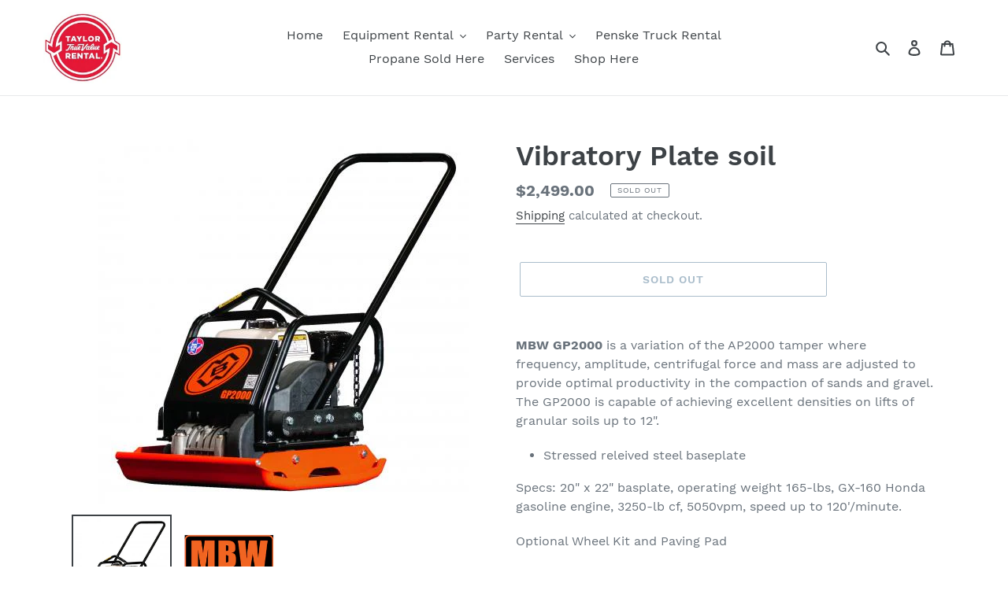

--- FILE ---
content_type: text/html; charset=utf-8
request_url: https://www.taylorstruevalue.com/products/vibratory-plate-soil
body_size: 20907
content:
<!doctype html>
<html class="no-js" lang="en">
<head>
  <meta charset="utf-8">
  <meta http-equiv="X-UA-Compatible" content="IE=edge,chrome=1">
  <meta name="viewport" content="width=device-width,initial-scale=1">
  <meta name="theme-color" content="#557b97">
  <link rel="canonical" href="https://www.taylorstruevalue.com/products/vibratory-plate-soil"><title>Vibratory Plate soil
&ndash; Taylor True Value Rental</title><meta name="description" content="MBW GP2000 is a variation of the AP2000 tamper where frequency, amplitude, centrifugal force and mass are adjusted to provide optimal productivity in the compaction of sands and gravel. The GP2000 is capable of achieving excellent densities on lifts of granular soils up to 12&quot;. Stressed releived steel baseplate Specs: "><!-- /snippets/social-meta-tags.liquid -->




<meta property="og:site_name" content="Taylor True Value Rental">
<meta property="og:url" content="https://www.taylorstruevalue.com/products/vibratory-plate-soil">
<meta property="og:title" content="Vibratory Plate soil">
<meta property="og:type" content="product">
<meta property="og:description" content="MBW GP2000 is a variation of the AP2000 tamper where frequency, amplitude, centrifugal force and mass are adjusted to provide optimal productivity in the compaction of sands and gravel. The GP2000 is capable of achieving excellent densities on lifts of granular soils up to 12&quot;. Stressed releived steel baseplate Specs: ">

  <meta property="og:price:amount" content="2,499.00">
  <meta property="og:price:currency" content="USD">

<meta property="og:image" content="http://www.taylorstruevalue.com/cdn/shop/products/gp2000_1200x1200.jpg?v=1645131583"><meta property="og:image" content="http://www.taylorstruevalue.com/cdn/shop/products/mbw-logo2022_1200x1200.png?v=1645131708">
<meta property="og:image:secure_url" content="https://www.taylorstruevalue.com/cdn/shop/products/gp2000_1200x1200.jpg?v=1645131583"><meta property="og:image:secure_url" content="https://www.taylorstruevalue.com/cdn/shop/products/mbw-logo2022_1200x1200.png?v=1645131708">


<meta name="twitter:card" content="summary_large_image">
<meta name="twitter:title" content="Vibratory Plate soil">
<meta name="twitter:description" content="MBW GP2000 is a variation of the AP2000 tamper where frequency, amplitude, centrifugal force and mass are adjusted to provide optimal productivity in the compaction of sands and gravel. The GP2000 is capable of achieving excellent densities on lifts of granular soils up to 12&quot;. Stressed releived steel baseplate Specs: ">


  <link href="//www.taylorstruevalue.com/cdn/shop/t/1/assets/theme.scss.css?v=144817237297140255071672950719" rel="stylesheet" type="text/css" media="all" />

  <script>
    var theme = {
      breakpoints: {
        medium: 750,
        large: 990,
        widescreen: 1400
      },
      strings: {
        addToCart: "Add to cart",
        soldOut: "Sold out",
        unavailable: "Unavailable",
        regularPrice: "Regular price",
        salePrice: "Sale price",
        sale: "Sale",
        fromLowestPrice: "from [price]",
        vendor: "Vendor",
        showMore: "Show More",
        showLess: "Show Less",
        searchFor: "Search for",
        addressError: "Error looking up that address",
        addressNoResults: "No results for that address",
        addressQueryLimit: "You have exceeded the Google API usage limit. Consider upgrading to a \u003ca href=\"https:\/\/developers.google.com\/maps\/premium\/usage-limits\"\u003ePremium Plan\u003c\/a\u003e.",
        authError: "There was a problem authenticating your Google Maps account.",
        newWindow: "Opens in a new window.",
        external: "Opens external website.",
        newWindowExternal: "Opens external website in a new window.",
        removeLabel: "Remove [product]",
        update: "Update",
        quantity: "Quantity",
        discountedTotal: "Discounted total",
        regularTotal: "Regular total",
        priceColumn: "See Price column for discount details.",
        quantityMinimumMessage: "Quantity must be 1 or more",
        cartError: "There was an error while updating your cart. Please try again.",
        removedItemMessage: "Removed \u003cspan class=\"cart__removed-product-details\"\u003e([quantity]) [link]\u003c\/span\u003e from your cart.",
        unitPrice: "Unit price",
        unitPriceSeparator: "per",
        oneCartCount: "1 item",
        otherCartCount: "[count] items",
        quantityLabel: "Quantity: [count]",
        products: "Products",
        loading: "Loading",
        number_of_results: "[result_number] of [results_count]",
        number_of_results_found: "[results_count] results found",
        one_result_found: "1 result found"
      },
      moneyFormat: "${{amount}}",
      moneyFormatWithCurrency: "${{amount}} USD",
      settings: {
        predictiveSearchEnabled: true,
        predictiveSearchShowPrice: false,
        predictiveSearchShowVendor: false
      }
    }

    document.documentElement.className = document.documentElement.className.replace('no-js', 'js');
  </script><script src="//www.taylorstruevalue.com/cdn/shop/t/1/assets/lazysizes.js?v=94224023136283657951579982192" async="async"></script>
  <script src="//www.taylorstruevalue.com/cdn/shop/t/1/assets/vendor.js?v=85833464202832145531579982194" defer="defer"></script>
  <script src="//www.taylorstruevalue.com/cdn/shop/t/1/assets/theme.js?v=84714174260731799691584123335" defer="defer"></script>

  <script>window.performance && window.performance.mark && window.performance.mark('shopify.content_for_header.start');</script><meta id="shopify-digital-wallet" name="shopify-digital-wallet" content="/32009715844/digital_wallets/dialog">
<meta name="shopify-checkout-api-token" content="40745b00e7b45a6fc6fb25351bf0fd3a">
<meta id="in-context-paypal-metadata" data-shop-id="32009715844" data-venmo-supported="true" data-environment="production" data-locale="en_US" data-paypal-v4="true" data-currency="USD">
<link rel="alternate" type="application/json+oembed" href="https://www.taylorstruevalue.com/products/vibratory-plate-soil.oembed">
<script async="async" src="/checkouts/internal/preloads.js?locale=en-US"></script>
<script id="shopify-features" type="application/json">{"accessToken":"40745b00e7b45a6fc6fb25351bf0fd3a","betas":["rich-media-storefront-analytics"],"domain":"www.taylorstruevalue.com","predictiveSearch":true,"shopId":32009715844,"locale":"en"}</script>
<script>var Shopify = Shopify || {};
Shopify.shop = "taylor-true-value-rental.myshopify.com";
Shopify.locale = "en";
Shopify.currency = {"active":"USD","rate":"1.0"};
Shopify.country = "US";
Shopify.theme = {"name":"Debut","id":85553348740,"schema_name":"Debut","schema_version":"16.0.0","theme_store_id":796,"role":"main"};
Shopify.theme.handle = "null";
Shopify.theme.style = {"id":null,"handle":null};
Shopify.cdnHost = "www.taylorstruevalue.com/cdn";
Shopify.routes = Shopify.routes || {};
Shopify.routes.root = "/";</script>
<script type="module">!function(o){(o.Shopify=o.Shopify||{}).modules=!0}(window);</script>
<script>!function(o){function n(){var o=[];function n(){o.push(Array.prototype.slice.apply(arguments))}return n.q=o,n}var t=o.Shopify=o.Shopify||{};t.loadFeatures=n(),t.autoloadFeatures=n()}(window);</script>
<script id="shop-js-analytics" type="application/json">{"pageType":"product"}</script>
<script defer="defer" async type="module" src="//www.taylorstruevalue.com/cdn/shopifycloud/shop-js/modules/v2/client.init-shop-cart-sync_C5BV16lS.en.esm.js"></script>
<script defer="defer" async type="module" src="//www.taylorstruevalue.com/cdn/shopifycloud/shop-js/modules/v2/chunk.common_CygWptCX.esm.js"></script>
<script type="module">
  await import("//www.taylorstruevalue.com/cdn/shopifycloud/shop-js/modules/v2/client.init-shop-cart-sync_C5BV16lS.en.esm.js");
await import("//www.taylorstruevalue.com/cdn/shopifycloud/shop-js/modules/v2/chunk.common_CygWptCX.esm.js");

  window.Shopify.SignInWithShop?.initShopCartSync?.({"fedCMEnabled":true,"windoidEnabled":true});

</script>
<script id="__st">var __st={"a":32009715844,"offset":-18000,"reqid":"eb122928-5221-4152-9c6a-04b2bb751d6e-1768737967","pageurl":"www.taylorstruevalue.com\/products\/vibratory-plate-soil","u":"837eeab95f20","p":"product","rtyp":"product","rid":7286144467101};</script>
<script>window.ShopifyPaypalV4VisibilityTracking = true;</script>
<script id="captcha-bootstrap">!function(){'use strict';const t='contact',e='account',n='new_comment',o=[[t,t],['blogs',n],['comments',n],[t,'customer']],c=[[e,'customer_login'],[e,'guest_login'],[e,'recover_customer_password'],[e,'create_customer']],r=t=>t.map((([t,e])=>`form[action*='/${t}']:not([data-nocaptcha='true']) input[name='form_type'][value='${e}']`)).join(','),a=t=>()=>t?[...document.querySelectorAll(t)].map((t=>t.form)):[];function s(){const t=[...o],e=r(t);return a(e)}const i='password',u='form_key',d=['recaptcha-v3-token','g-recaptcha-response','h-captcha-response',i],f=()=>{try{return window.sessionStorage}catch{return}},m='__shopify_v',_=t=>t.elements[u];function p(t,e,n=!1){try{const o=window.sessionStorage,c=JSON.parse(o.getItem(e)),{data:r}=function(t){const{data:e,action:n}=t;return t[m]||n?{data:e,action:n}:{data:t,action:n}}(c);for(const[e,n]of Object.entries(r))t.elements[e]&&(t.elements[e].value=n);n&&o.removeItem(e)}catch(o){console.error('form repopulation failed',{error:o})}}const l='form_type',E='cptcha';function T(t){t.dataset[E]=!0}const w=window,h=w.document,L='Shopify',v='ce_forms',y='captcha';let A=!1;((t,e)=>{const n=(g='f06e6c50-85a8-45c8-87d0-21a2b65856fe',I='https://cdn.shopify.com/shopifycloud/storefront-forms-hcaptcha/ce_storefront_forms_captcha_hcaptcha.v1.5.2.iife.js',D={infoText:'Protected by hCaptcha',privacyText:'Privacy',termsText:'Terms'},(t,e,n)=>{const o=w[L][v],c=o.bindForm;if(c)return c(t,g,e,D).then(n);var r;o.q.push([[t,g,e,D],n]),r=I,A||(h.body.append(Object.assign(h.createElement('script'),{id:'captcha-provider',async:!0,src:r})),A=!0)});var g,I,D;w[L]=w[L]||{},w[L][v]=w[L][v]||{},w[L][v].q=[],w[L][y]=w[L][y]||{},w[L][y].protect=function(t,e){n(t,void 0,e),T(t)},Object.freeze(w[L][y]),function(t,e,n,w,h,L){const[v,y,A,g]=function(t,e,n){const i=e?o:[],u=t?c:[],d=[...i,...u],f=r(d),m=r(i),_=r(d.filter((([t,e])=>n.includes(e))));return[a(f),a(m),a(_),s()]}(w,h,L),I=t=>{const e=t.target;return e instanceof HTMLFormElement?e:e&&e.form},D=t=>v().includes(t);t.addEventListener('submit',(t=>{const e=I(t);if(!e)return;const n=D(e)&&!e.dataset.hcaptchaBound&&!e.dataset.recaptchaBound,o=_(e),c=g().includes(e)&&(!o||!o.value);(n||c)&&t.preventDefault(),c&&!n&&(function(t){try{if(!f())return;!function(t){const e=f();if(!e)return;const n=_(t);if(!n)return;const o=n.value;o&&e.removeItem(o)}(t);const e=Array.from(Array(32),(()=>Math.random().toString(36)[2])).join('');!function(t,e){_(t)||t.append(Object.assign(document.createElement('input'),{type:'hidden',name:u})),t.elements[u].value=e}(t,e),function(t,e){const n=f();if(!n)return;const o=[...t.querySelectorAll(`input[type='${i}']`)].map((({name:t})=>t)),c=[...d,...o],r={};for(const[a,s]of new FormData(t).entries())c.includes(a)||(r[a]=s);n.setItem(e,JSON.stringify({[m]:1,action:t.action,data:r}))}(t,e)}catch(e){console.error('failed to persist form',e)}}(e),e.submit())}));const S=(t,e)=>{t&&!t.dataset[E]&&(n(t,e.some((e=>e===t))),T(t))};for(const o of['focusin','change'])t.addEventListener(o,(t=>{const e=I(t);D(e)&&S(e,y())}));const B=e.get('form_key'),M=e.get(l),P=B&&M;t.addEventListener('DOMContentLoaded',(()=>{const t=y();if(P)for(const e of t)e.elements[l].value===M&&p(e,B);[...new Set([...A(),...v().filter((t=>'true'===t.dataset.shopifyCaptcha))])].forEach((e=>S(e,t)))}))}(h,new URLSearchParams(w.location.search),n,t,e,['guest_login'])})(!0,!0)}();</script>
<script integrity="sha256-4kQ18oKyAcykRKYeNunJcIwy7WH5gtpwJnB7kiuLZ1E=" data-source-attribution="shopify.loadfeatures" defer="defer" src="//www.taylorstruevalue.com/cdn/shopifycloud/storefront/assets/storefront/load_feature-a0a9edcb.js" crossorigin="anonymous"></script>
<script data-source-attribution="shopify.dynamic_checkout.dynamic.init">var Shopify=Shopify||{};Shopify.PaymentButton=Shopify.PaymentButton||{isStorefrontPortableWallets:!0,init:function(){window.Shopify.PaymentButton.init=function(){};var t=document.createElement("script");t.src="https://www.taylorstruevalue.com/cdn/shopifycloud/portable-wallets/latest/portable-wallets.en.js",t.type="module",document.head.appendChild(t)}};
</script>
<script data-source-attribution="shopify.dynamic_checkout.buyer_consent">
  function portableWalletsHideBuyerConsent(e){var t=document.getElementById("shopify-buyer-consent"),n=document.getElementById("shopify-subscription-policy-button");t&&n&&(t.classList.add("hidden"),t.setAttribute("aria-hidden","true"),n.removeEventListener("click",e))}function portableWalletsShowBuyerConsent(e){var t=document.getElementById("shopify-buyer-consent"),n=document.getElementById("shopify-subscription-policy-button");t&&n&&(t.classList.remove("hidden"),t.removeAttribute("aria-hidden"),n.addEventListener("click",e))}window.Shopify?.PaymentButton&&(window.Shopify.PaymentButton.hideBuyerConsent=portableWalletsHideBuyerConsent,window.Shopify.PaymentButton.showBuyerConsent=portableWalletsShowBuyerConsent);
</script>
<script>
  function portableWalletsCleanup(e){e&&e.src&&console.error("Failed to load portable wallets script "+e.src);var t=document.querySelectorAll("shopify-accelerated-checkout .shopify-payment-button__skeleton, shopify-accelerated-checkout-cart .wallet-cart-button__skeleton"),e=document.getElementById("shopify-buyer-consent");for(let e=0;e<t.length;e++)t[e].remove();e&&e.remove()}function portableWalletsNotLoadedAsModule(e){e instanceof ErrorEvent&&"string"==typeof e.message&&e.message.includes("import.meta")&&"string"==typeof e.filename&&e.filename.includes("portable-wallets")&&(window.removeEventListener("error",portableWalletsNotLoadedAsModule),window.Shopify.PaymentButton.failedToLoad=e,"loading"===document.readyState?document.addEventListener("DOMContentLoaded",window.Shopify.PaymentButton.init):window.Shopify.PaymentButton.init())}window.addEventListener("error",portableWalletsNotLoadedAsModule);
</script>

<script type="module" src="https://www.taylorstruevalue.com/cdn/shopifycloud/portable-wallets/latest/portable-wallets.en.js" onError="portableWalletsCleanup(this)" crossorigin="anonymous"></script>
<script nomodule>
  document.addEventListener("DOMContentLoaded", portableWalletsCleanup);
</script>

<link id="shopify-accelerated-checkout-styles" rel="stylesheet" media="screen" href="https://www.taylorstruevalue.com/cdn/shopifycloud/portable-wallets/latest/accelerated-checkout-backwards-compat.css" crossorigin="anonymous">
<style id="shopify-accelerated-checkout-cart">
        #shopify-buyer-consent {
  margin-top: 1em;
  display: inline-block;
  width: 100%;
}

#shopify-buyer-consent.hidden {
  display: none;
}

#shopify-subscription-policy-button {
  background: none;
  border: none;
  padding: 0;
  text-decoration: underline;
  font-size: inherit;
  cursor: pointer;
}

#shopify-subscription-policy-button::before {
  box-shadow: none;
}

      </style>

<script>window.performance && window.performance.mark && window.performance.mark('shopify.content_for_header.end');</script>
<link href="https://monorail-edge.shopifysvc.com" rel="dns-prefetch">
<script>(function(){if ("sendBeacon" in navigator && "performance" in window) {try {var session_token_from_headers = performance.getEntriesByType('navigation')[0].serverTiming.find(x => x.name == '_s').description;} catch {var session_token_from_headers = undefined;}var session_cookie_matches = document.cookie.match(/_shopify_s=([^;]*)/);var session_token_from_cookie = session_cookie_matches && session_cookie_matches.length === 2 ? session_cookie_matches[1] : "";var session_token = session_token_from_headers || session_token_from_cookie || "";function handle_abandonment_event(e) {var entries = performance.getEntries().filter(function(entry) {return /monorail-edge.shopifysvc.com/.test(entry.name);});if (!window.abandonment_tracked && entries.length === 0) {window.abandonment_tracked = true;var currentMs = Date.now();var navigation_start = performance.timing.navigationStart;var payload = {shop_id: 32009715844,url: window.location.href,navigation_start,duration: currentMs - navigation_start,session_token,page_type: "product"};window.navigator.sendBeacon("https://monorail-edge.shopifysvc.com/v1/produce", JSON.stringify({schema_id: "online_store_buyer_site_abandonment/1.1",payload: payload,metadata: {event_created_at_ms: currentMs,event_sent_at_ms: currentMs}}));}}window.addEventListener('pagehide', handle_abandonment_event);}}());</script>
<script id="web-pixels-manager-setup">(function e(e,d,r,n,o){if(void 0===o&&(o={}),!Boolean(null===(a=null===(i=window.Shopify)||void 0===i?void 0:i.analytics)||void 0===a?void 0:a.replayQueue)){var i,a;window.Shopify=window.Shopify||{};var t=window.Shopify;t.analytics=t.analytics||{};var s=t.analytics;s.replayQueue=[],s.publish=function(e,d,r){return s.replayQueue.push([e,d,r]),!0};try{self.performance.mark("wpm:start")}catch(e){}var l=function(){var e={modern:/Edge?\/(1{2}[4-9]|1[2-9]\d|[2-9]\d{2}|\d{4,})\.\d+(\.\d+|)|Firefox\/(1{2}[4-9]|1[2-9]\d|[2-9]\d{2}|\d{4,})\.\d+(\.\d+|)|Chrom(ium|e)\/(9{2}|\d{3,})\.\d+(\.\d+|)|(Maci|X1{2}).+ Version\/(15\.\d+|(1[6-9]|[2-9]\d|\d{3,})\.\d+)([,.]\d+|)( \(\w+\)|)( Mobile\/\w+|) Safari\/|Chrome.+OPR\/(9{2}|\d{3,})\.\d+\.\d+|(CPU[ +]OS|iPhone[ +]OS|CPU[ +]iPhone|CPU IPhone OS|CPU iPad OS)[ +]+(15[._]\d+|(1[6-9]|[2-9]\d|\d{3,})[._]\d+)([._]\d+|)|Android:?[ /-](13[3-9]|1[4-9]\d|[2-9]\d{2}|\d{4,})(\.\d+|)(\.\d+|)|Android.+Firefox\/(13[5-9]|1[4-9]\d|[2-9]\d{2}|\d{4,})\.\d+(\.\d+|)|Android.+Chrom(ium|e)\/(13[3-9]|1[4-9]\d|[2-9]\d{2}|\d{4,})\.\d+(\.\d+|)|SamsungBrowser\/([2-9]\d|\d{3,})\.\d+/,legacy:/Edge?\/(1[6-9]|[2-9]\d|\d{3,})\.\d+(\.\d+|)|Firefox\/(5[4-9]|[6-9]\d|\d{3,})\.\d+(\.\d+|)|Chrom(ium|e)\/(5[1-9]|[6-9]\d|\d{3,})\.\d+(\.\d+|)([\d.]+$|.*Safari\/(?![\d.]+ Edge\/[\d.]+$))|(Maci|X1{2}).+ Version\/(10\.\d+|(1[1-9]|[2-9]\d|\d{3,})\.\d+)([,.]\d+|)( \(\w+\)|)( Mobile\/\w+|) Safari\/|Chrome.+OPR\/(3[89]|[4-9]\d|\d{3,})\.\d+\.\d+|(CPU[ +]OS|iPhone[ +]OS|CPU[ +]iPhone|CPU IPhone OS|CPU iPad OS)[ +]+(10[._]\d+|(1[1-9]|[2-9]\d|\d{3,})[._]\d+)([._]\d+|)|Android:?[ /-](13[3-9]|1[4-9]\d|[2-9]\d{2}|\d{4,})(\.\d+|)(\.\d+|)|Mobile Safari.+OPR\/([89]\d|\d{3,})\.\d+\.\d+|Android.+Firefox\/(13[5-9]|1[4-9]\d|[2-9]\d{2}|\d{4,})\.\d+(\.\d+|)|Android.+Chrom(ium|e)\/(13[3-9]|1[4-9]\d|[2-9]\d{2}|\d{4,})\.\d+(\.\d+|)|Android.+(UC? ?Browser|UCWEB|U3)[ /]?(15\.([5-9]|\d{2,})|(1[6-9]|[2-9]\d|\d{3,})\.\d+)\.\d+|SamsungBrowser\/(5\.\d+|([6-9]|\d{2,})\.\d+)|Android.+MQ{2}Browser\/(14(\.(9|\d{2,})|)|(1[5-9]|[2-9]\d|\d{3,})(\.\d+|))(\.\d+|)|K[Aa][Ii]OS\/(3\.\d+|([4-9]|\d{2,})\.\d+)(\.\d+|)/},d=e.modern,r=e.legacy,n=navigator.userAgent;return n.match(d)?"modern":n.match(r)?"legacy":"unknown"}(),u="modern"===l?"modern":"legacy",c=(null!=n?n:{modern:"",legacy:""})[u],f=function(e){return[e.baseUrl,"/wpm","/b",e.hashVersion,"modern"===e.buildTarget?"m":"l",".js"].join("")}({baseUrl:d,hashVersion:r,buildTarget:u}),m=function(e){var d=e.version,r=e.bundleTarget,n=e.surface,o=e.pageUrl,i=e.monorailEndpoint;return{emit:function(e){var a=e.status,t=e.errorMsg,s=(new Date).getTime(),l=JSON.stringify({metadata:{event_sent_at_ms:s},events:[{schema_id:"web_pixels_manager_load/3.1",payload:{version:d,bundle_target:r,page_url:o,status:a,surface:n,error_msg:t},metadata:{event_created_at_ms:s}}]});if(!i)return console&&console.warn&&console.warn("[Web Pixels Manager] No Monorail endpoint provided, skipping logging."),!1;try{return self.navigator.sendBeacon.bind(self.navigator)(i,l)}catch(e){}var u=new XMLHttpRequest;try{return u.open("POST",i,!0),u.setRequestHeader("Content-Type","text/plain"),u.send(l),!0}catch(e){return console&&console.warn&&console.warn("[Web Pixels Manager] Got an unhandled error while logging to Monorail."),!1}}}}({version:r,bundleTarget:l,surface:e.surface,pageUrl:self.location.href,monorailEndpoint:e.monorailEndpoint});try{o.browserTarget=l,function(e){var d=e.src,r=e.async,n=void 0===r||r,o=e.onload,i=e.onerror,a=e.sri,t=e.scriptDataAttributes,s=void 0===t?{}:t,l=document.createElement("script"),u=document.querySelector("head"),c=document.querySelector("body");if(l.async=n,l.src=d,a&&(l.integrity=a,l.crossOrigin="anonymous"),s)for(var f in s)if(Object.prototype.hasOwnProperty.call(s,f))try{l.dataset[f]=s[f]}catch(e){}if(o&&l.addEventListener("load",o),i&&l.addEventListener("error",i),u)u.appendChild(l);else{if(!c)throw new Error("Did not find a head or body element to append the script");c.appendChild(l)}}({src:f,async:!0,onload:function(){if(!function(){var e,d;return Boolean(null===(d=null===(e=window.Shopify)||void 0===e?void 0:e.analytics)||void 0===d?void 0:d.initialized)}()){var d=window.webPixelsManager.init(e)||void 0;if(d){var r=window.Shopify.analytics;r.replayQueue.forEach((function(e){var r=e[0],n=e[1],o=e[2];d.publishCustomEvent(r,n,o)})),r.replayQueue=[],r.publish=d.publishCustomEvent,r.visitor=d.visitor,r.initialized=!0}}},onerror:function(){return m.emit({status:"failed",errorMsg:"".concat(f," has failed to load")})},sri:function(e){var d=/^sha384-[A-Za-z0-9+/=]+$/;return"string"==typeof e&&d.test(e)}(c)?c:"",scriptDataAttributes:o}),m.emit({status:"loading"})}catch(e){m.emit({status:"failed",errorMsg:(null==e?void 0:e.message)||"Unknown error"})}}})({shopId: 32009715844,storefrontBaseUrl: "https://www.taylorstruevalue.com",extensionsBaseUrl: "https://extensions.shopifycdn.com/cdn/shopifycloud/web-pixels-manager",monorailEndpoint: "https://monorail-edge.shopifysvc.com/unstable/produce_batch",surface: "storefront-renderer",enabledBetaFlags: ["2dca8a86"],webPixelsConfigList: [{"id":"shopify-app-pixel","configuration":"{}","eventPayloadVersion":"v1","runtimeContext":"STRICT","scriptVersion":"0450","apiClientId":"shopify-pixel","type":"APP","privacyPurposes":["ANALYTICS","MARKETING"]},{"id":"shopify-custom-pixel","eventPayloadVersion":"v1","runtimeContext":"LAX","scriptVersion":"0450","apiClientId":"shopify-pixel","type":"CUSTOM","privacyPurposes":["ANALYTICS","MARKETING"]}],isMerchantRequest: false,initData: {"shop":{"name":"Taylor True Value Rental","paymentSettings":{"currencyCode":"USD"},"myshopifyDomain":"taylor-true-value-rental.myshopify.com","countryCode":"US","storefrontUrl":"https:\/\/www.taylorstruevalue.com"},"customer":null,"cart":null,"checkout":null,"productVariants":[{"price":{"amount":2499.0,"currencyCode":"USD"},"product":{"title":"Vibratory Plate soil","vendor":"Taylor True Value Rental","id":"7286144467101","untranslatedTitle":"Vibratory Plate soil","url":"\/products\/vibratory-plate-soil","type":""},"id":"41983121555613","image":{"src":"\/\/www.taylorstruevalue.com\/cdn\/shop\/products\/gp2000.jpg?v=1645131583"},"sku":"GP2000","title":"Default Title","untranslatedTitle":"Default Title"}],"purchasingCompany":null},},"https://www.taylorstruevalue.com/cdn","fcfee988w5aeb613cpc8e4bc33m6693e112",{"modern":"","legacy":""},{"shopId":"32009715844","storefrontBaseUrl":"https:\/\/www.taylorstruevalue.com","extensionBaseUrl":"https:\/\/extensions.shopifycdn.com\/cdn\/shopifycloud\/web-pixels-manager","surface":"storefront-renderer","enabledBetaFlags":"[\"2dca8a86\"]","isMerchantRequest":"false","hashVersion":"fcfee988w5aeb613cpc8e4bc33m6693e112","publish":"custom","events":"[[\"page_viewed\",{}],[\"product_viewed\",{\"productVariant\":{\"price\":{\"amount\":2499.0,\"currencyCode\":\"USD\"},\"product\":{\"title\":\"Vibratory Plate soil\",\"vendor\":\"Taylor True Value Rental\",\"id\":\"7286144467101\",\"untranslatedTitle\":\"Vibratory Plate soil\",\"url\":\"\/products\/vibratory-plate-soil\",\"type\":\"\"},\"id\":\"41983121555613\",\"image\":{\"src\":\"\/\/www.taylorstruevalue.com\/cdn\/shop\/products\/gp2000.jpg?v=1645131583\"},\"sku\":\"GP2000\",\"title\":\"Default Title\",\"untranslatedTitle\":\"Default Title\"}}]]"});</script><script>
  window.ShopifyAnalytics = window.ShopifyAnalytics || {};
  window.ShopifyAnalytics.meta = window.ShopifyAnalytics.meta || {};
  window.ShopifyAnalytics.meta.currency = 'USD';
  var meta = {"product":{"id":7286144467101,"gid":"gid:\/\/shopify\/Product\/7286144467101","vendor":"Taylor True Value Rental","type":"","handle":"vibratory-plate-soil","variants":[{"id":41983121555613,"price":249900,"name":"Vibratory Plate soil","public_title":null,"sku":"GP2000"}],"remote":false},"page":{"pageType":"product","resourceType":"product","resourceId":7286144467101,"requestId":"eb122928-5221-4152-9c6a-04b2bb751d6e-1768737967"}};
  for (var attr in meta) {
    window.ShopifyAnalytics.meta[attr] = meta[attr];
  }
</script>
<script class="analytics">
  (function () {
    var customDocumentWrite = function(content) {
      var jquery = null;

      if (window.jQuery) {
        jquery = window.jQuery;
      } else if (window.Checkout && window.Checkout.$) {
        jquery = window.Checkout.$;
      }

      if (jquery) {
        jquery('body').append(content);
      }
    };

    var hasLoggedConversion = function(token) {
      if (token) {
        return document.cookie.indexOf('loggedConversion=' + token) !== -1;
      }
      return false;
    }

    var setCookieIfConversion = function(token) {
      if (token) {
        var twoMonthsFromNow = new Date(Date.now());
        twoMonthsFromNow.setMonth(twoMonthsFromNow.getMonth() + 2);

        document.cookie = 'loggedConversion=' + token + '; expires=' + twoMonthsFromNow;
      }
    }

    var trekkie = window.ShopifyAnalytics.lib = window.trekkie = window.trekkie || [];
    if (trekkie.integrations) {
      return;
    }
    trekkie.methods = [
      'identify',
      'page',
      'ready',
      'track',
      'trackForm',
      'trackLink'
    ];
    trekkie.factory = function(method) {
      return function() {
        var args = Array.prototype.slice.call(arguments);
        args.unshift(method);
        trekkie.push(args);
        return trekkie;
      };
    };
    for (var i = 0; i < trekkie.methods.length; i++) {
      var key = trekkie.methods[i];
      trekkie[key] = trekkie.factory(key);
    }
    trekkie.load = function(config) {
      trekkie.config = config || {};
      trekkie.config.initialDocumentCookie = document.cookie;
      var first = document.getElementsByTagName('script')[0];
      var script = document.createElement('script');
      script.type = 'text/javascript';
      script.onerror = function(e) {
        var scriptFallback = document.createElement('script');
        scriptFallback.type = 'text/javascript';
        scriptFallback.onerror = function(error) {
                var Monorail = {
      produce: function produce(monorailDomain, schemaId, payload) {
        var currentMs = new Date().getTime();
        var event = {
          schema_id: schemaId,
          payload: payload,
          metadata: {
            event_created_at_ms: currentMs,
            event_sent_at_ms: currentMs
          }
        };
        return Monorail.sendRequest("https://" + monorailDomain + "/v1/produce", JSON.stringify(event));
      },
      sendRequest: function sendRequest(endpointUrl, payload) {
        // Try the sendBeacon API
        if (window && window.navigator && typeof window.navigator.sendBeacon === 'function' && typeof window.Blob === 'function' && !Monorail.isIos12()) {
          var blobData = new window.Blob([payload], {
            type: 'text/plain'
          });

          if (window.navigator.sendBeacon(endpointUrl, blobData)) {
            return true;
          } // sendBeacon was not successful

        } // XHR beacon

        var xhr = new XMLHttpRequest();

        try {
          xhr.open('POST', endpointUrl);
          xhr.setRequestHeader('Content-Type', 'text/plain');
          xhr.send(payload);
        } catch (e) {
          console.log(e);
        }

        return false;
      },
      isIos12: function isIos12() {
        return window.navigator.userAgent.lastIndexOf('iPhone; CPU iPhone OS 12_') !== -1 || window.navigator.userAgent.lastIndexOf('iPad; CPU OS 12_') !== -1;
      }
    };
    Monorail.produce('monorail-edge.shopifysvc.com',
      'trekkie_storefront_load_errors/1.1',
      {shop_id: 32009715844,
      theme_id: 85553348740,
      app_name: "storefront",
      context_url: window.location.href,
      source_url: "//www.taylorstruevalue.com/cdn/s/trekkie.storefront.cd680fe47e6c39ca5d5df5f0a32d569bc48c0f27.min.js"});

        };
        scriptFallback.async = true;
        scriptFallback.src = '//www.taylorstruevalue.com/cdn/s/trekkie.storefront.cd680fe47e6c39ca5d5df5f0a32d569bc48c0f27.min.js';
        first.parentNode.insertBefore(scriptFallback, first);
      };
      script.async = true;
      script.src = '//www.taylorstruevalue.com/cdn/s/trekkie.storefront.cd680fe47e6c39ca5d5df5f0a32d569bc48c0f27.min.js';
      first.parentNode.insertBefore(script, first);
    };
    trekkie.load(
      {"Trekkie":{"appName":"storefront","development":false,"defaultAttributes":{"shopId":32009715844,"isMerchantRequest":null,"themeId":85553348740,"themeCityHash":"13728672206384968117","contentLanguage":"en","currency":"USD","eventMetadataId":"ae7b0eaf-d276-443e-96be-a4c920287c2e"},"isServerSideCookieWritingEnabled":true,"monorailRegion":"shop_domain","enabledBetaFlags":["65f19447"]},"Session Attribution":{},"S2S":{"facebookCapiEnabled":false,"source":"trekkie-storefront-renderer","apiClientId":580111}}
    );

    var loaded = false;
    trekkie.ready(function() {
      if (loaded) return;
      loaded = true;

      window.ShopifyAnalytics.lib = window.trekkie;

      var originalDocumentWrite = document.write;
      document.write = customDocumentWrite;
      try { window.ShopifyAnalytics.merchantGoogleAnalytics.call(this); } catch(error) {};
      document.write = originalDocumentWrite;

      window.ShopifyAnalytics.lib.page(null,{"pageType":"product","resourceType":"product","resourceId":7286144467101,"requestId":"eb122928-5221-4152-9c6a-04b2bb751d6e-1768737967","shopifyEmitted":true});

      var match = window.location.pathname.match(/checkouts\/(.+)\/(thank_you|post_purchase)/)
      var token = match? match[1]: undefined;
      if (!hasLoggedConversion(token)) {
        setCookieIfConversion(token);
        window.ShopifyAnalytics.lib.track("Viewed Product",{"currency":"USD","variantId":41983121555613,"productId":7286144467101,"productGid":"gid:\/\/shopify\/Product\/7286144467101","name":"Vibratory Plate soil","price":"2499.00","sku":"GP2000","brand":"Taylor True Value Rental","variant":null,"category":"","nonInteraction":true,"remote":false},undefined,undefined,{"shopifyEmitted":true});
      window.ShopifyAnalytics.lib.track("monorail:\/\/trekkie_storefront_viewed_product\/1.1",{"currency":"USD","variantId":41983121555613,"productId":7286144467101,"productGid":"gid:\/\/shopify\/Product\/7286144467101","name":"Vibratory Plate soil","price":"2499.00","sku":"GP2000","brand":"Taylor True Value Rental","variant":null,"category":"","nonInteraction":true,"remote":false,"referer":"https:\/\/www.taylorstruevalue.com\/products\/vibratory-plate-soil"});
      }
    });


        var eventsListenerScript = document.createElement('script');
        eventsListenerScript.async = true;
        eventsListenerScript.src = "//www.taylorstruevalue.com/cdn/shopifycloud/storefront/assets/shop_events_listener-3da45d37.js";
        document.getElementsByTagName('head')[0].appendChild(eventsListenerScript);

})();</script>
<script
  defer
  src="https://www.taylorstruevalue.com/cdn/shopifycloud/perf-kit/shopify-perf-kit-3.0.4.min.js"
  data-application="storefront-renderer"
  data-shop-id="32009715844"
  data-render-region="gcp-us-central1"
  data-page-type="product"
  data-theme-instance-id="85553348740"
  data-theme-name="Debut"
  data-theme-version="16.0.0"
  data-monorail-region="shop_domain"
  data-resource-timing-sampling-rate="10"
  data-shs="true"
  data-shs-beacon="true"
  data-shs-export-with-fetch="true"
  data-shs-logs-sample-rate="1"
  data-shs-beacon-endpoint="https://www.taylorstruevalue.com/api/collect"
></script>
</head>

<body class="template-product">

  <a class="in-page-link visually-hidden skip-link" href="#MainContent">Skip to content</a><style data-shopify>

  .cart-popup {
    box-shadow: 1px 1px 10px 2px rgba(232, 233, 235, 0.5);
  }</style><div class="cart-popup-wrapper cart-popup-wrapper--hidden" role="dialog" aria-modal="true" aria-labelledby="CartPopupHeading" data-cart-popup-wrapper>
  <div class="cart-popup" data-cart-popup tabindex="-1">
    <div class="cart-popup__header">
      <h2 id="CartPopupHeading" class="cart-popup__heading">Just added to your cart</h2>
      <button class="cart-popup__close" aria-label="Close" data-cart-popup-close><svg aria-hidden="true" focusable="false" role="presentation" class="icon icon-close" viewBox="0 0 40 40"><path d="M23.868 20.015L39.117 4.78c1.11-1.108 1.11-2.77 0-3.877-1.109-1.108-2.773-1.108-3.882 0L19.986 16.137 4.737.904C3.628-.204 1.965-.204.856.904c-1.11 1.108-1.11 2.77 0 3.877l15.249 15.234L.855 35.248c-1.108 1.108-1.108 2.77 0 3.877.555.554 1.248.831 1.942.831s1.386-.277 1.94-.83l15.25-15.234 15.248 15.233c.555.554 1.248.831 1.941.831s1.387-.277 1.941-.83c1.11-1.109 1.11-2.77 0-3.878L23.868 20.015z" class="layer"/></svg></button>
    </div>
    <div class="cart-popup-item">
      <div class="cart-popup-item__image-wrapper hide" data-cart-popup-image-wrapper>
        <div class="cart-popup-item__image cart-popup-item__image--placeholder" data-cart-popup-image-placeholder>
          <div data-placeholder-size></div>
          <div class="placeholder-background placeholder-background--animation"></div>
        </div>
      </div>
      <div class="cart-popup-item__description">
        <div>
          <div class="cart-popup-item__title" data-cart-popup-title></div>
          <ul class="product-details" aria-label="Product details" data-cart-popup-product-details></ul>
        </div>
        <div class="cart-popup-item__quantity">
          <span class="visually-hidden" data-cart-popup-quantity-label></span>
          <span aria-hidden="true">Qty:</span>
          <span aria-hidden="true" data-cart-popup-quantity></span>
        </div>
      </div>
    </div>

    <a href="/cart" class="cart-popup__cta-link btn btn--secondary-accent">
      View cart (<span data-cart-popup-cart-quantity></span>)
    </a>

    <div class="cart-popup__dismiss">
      <button class="cart-popup__dismiss-button text-link text-link--accent" data-cart-popup-dismiss>
        Continue shopping
      </button>
    </div>
  </div>
</div>

<div id="shopify-section-header" class="shopify-section">
  <style>
    
      .site-header__logo-image {
        max-width: 100px;
      }
    

    
      .site-header__logo-image {
        margin: 0;
      }
    
  </style>


<div id="SearchDrawer" class="search-bar drawer drawer--top" role="dialog" aria-modal="true" aria-label="Search" data-predictive-search-drawer>
  <div class="search-bar__interior">
    <div class="search-form__container" data-search-form-container>
      <form class="search-form search-bar__form" action="/search" method="get" role="search">
        <div class="search-form__input-wrapper">
          <input
            type="text"
            name="q"
            placeholder="Search"
            role="combobox"
            aria-autocomplete="list"
            aria-owns="predictive-search-results"
            aria-expanded="false"
            aria-label="Search"
            aria-haspopup="listbox"
            class="search-form__input search-bar__input"
            data-predictive-search-drawer-input
          />
          <input type="hidden" name="options[prefix]" value="last" aria-hidden="true" />
          <div class="predictive-search-wrapper predictive-search-wrapper--drawer" data-predictive-search-mount="drawer"></div>
        </div>

        <button class="search-bar__submit search-form__submit"
          type="submit"
          data-search-form-submit>
          <svg aria-hidden="true" focusable="false" role="presentation" class="icon icon-search" viewBox="0 0 37 40"><path d="M35.6 36l-9.8-9.8c4.1-5.4 3.6-13.2-1.3-18.1-5.4-5.4-14.2-5.4-19.7 0-5.4 5.4-5.4 14.2 0 19.7 2.6 2.6 6.1 4.1 9.8 4.1 3 0 5.9-1 8.3-2.8l9.8 9.8c.4.4.9.6 1.4.6s1-.2 1.4-.6c.9-.9.9-2.1.1-2.9zm-20.9-8.2c-2.6 0-5.1-1-7-2.9-3.9-3.9-3.9-10.1 0-14C9.6 9 12.2 8 14.7 8s5.1 1 7 2.9c3.9 3.9 3.9 10.1 0 14-1.9 1.9-4.4 2.9-7 2.9z"/></svg>
          <span class="icon__fallback-text">Submit</span>
        </button>
      </form>

      <div class="search-bar__actions">
        <button type="button" class="btn--link search-bar__close js-drawer-close">
          <svg aria-hidden="true" focusable="false" role="presentation" class="icon icon-close" viewBox="0 0 40 40"><path d="M23.868 20.015L39.117 4.78c1.11-1.108 1.11-2.77 0-3.877-1.109-1.108-2.773-1.108-3.882 0L19.986 16.137 4.737.904C3.628-.204 1.965-.204.856.904c-1.11 1.108-1.11 2.77 0 3.877l15.249 15.234L.855 35.248c-1.108 1.108-1.108 2.77 0 3.877.555.554 1.248.831 1.942.831s1.386-.277 1.94-.83l15.25-15.234 15.248 15.233c.555.554 1.248.831 1.941.831s1.387-.277 1.941-.83c1.11-1.109 1.11-2.77 0-3.878L23.868 20.015z" class="layer"/></svg>
          <span class="icon__fallback-text">Close search</span>
        </button>
      </div>
    </div>
  </div>
</div>


<div data-section-id="header" data-section-type="header-section" data-header-section>
  
    
  

  <header class="site-header border-bottom logo--left" role="banner">
    <div class="grid grid--no-gutters grid--table site-header__mobile-nav">
      

      <div class="grid__item medium-up--one-quarter logo-align--left">
        
        
          <div class="h2 site-header__logo">
        
          
<a href="/" class="site-header__logo-image">
              
              <img class="lazyload js"
                   src="//www.taylorstruevalue.com/cdn/shop/files/TaylorTrueValueRental_logo_round_2_7b58a94d-0dc4-47c1-9e86-b2bc693d0929_300x300.jpg?v=1613540289"
                   data-src="//www.taylorstruevalue.com/cdn/shop/files/TaylorTrueValueRental_logo_round_2_7b58a94d-0dc4-47c1-9e86-b2bc693d0929_{width}x.jpg?v=1613540289"
                   data-widths="[180, 360, 540, 720, 900, 1080, 1296, 1512, 1728, 2048]"
                   data-aspectratio="1.1029411764705883"
                   data-sizes="auto"
                   alt="Taylor True Value Rental"
                   style="max-width: 100px">
              <noscript>
                
                <img src="//www.taylorstruevalue.com/cdn/shop/files/TaylorTrueValueRental_logo_round_2_7b58a94d-0dc4-47c1-9e86-b2bc693d0929_100x.jpg?v=1613540289"
                     srcset="//www.taylorstruevalue.com/cdn/shop/files/TaylorTrueValueRental_logo_round_2_7b58a94d-0dc4-47c1-9e86-b2bc693d0929_100x.jpg?v=1613540289 1x, //www.taylorstruevalue.com/cdn/shop/files/TaylorTrueValueRental_logo_round_2_7b58a94d-0dc4-47c1-9e86-b2bc693d0929_100x@2x.jpg?v=1613540289 2x"
                     alt="Taylor True Value Rental"
                     style="max-width: 100px;">
              </noscript>
            </a>
          
        
          </div>
        
      </div>

      
        <nav class="grid__item medium-up--one-half small--hide" id="AccessibleNav" role="navigation">
          
<ul class="site-nav list--inline" id="SiteNav">
  



    
      <li >
        <a href="/"
          class="site-nav__link site-nav__link--main"
          
        >
          <span class="site-nav__label">Home</span>
        </a>
      </li>
    
  



    
      <li class="site-nav--has-dropdown site-nav--has-centered-dropdown" data-has-dropdowns>
        <button class="site-nav__link site-nav__link--main site-nav__link--button" type="button" aria-expanded="false" aria-controls="SiteNavLabel-equipment-rental">
          <span class="site-nav__label">Equipment Rental</span><svg aria-hidden="true" focusable="false" role="presentation" class="icon icon-chevron-down" viewBox="0 0 9 9"><path d="M8.542 2.558a.625.625 0 0 1 0 .884l-3.6 3.6a.626.626 0 0 1-.884 0l-3.6-3.6a.625.625 0 1 1 .884-.884L4.5 5.716l3.158-3.158a.625.625 0 0 1 .884 0z" fill="#fff"/></svg>
        </button>

        <div class="site-nav__dropdown site-nav__dropdown--centered" id="SiteNavLabel-equipment-rental">
          
            <div class="site-nav__childlist">
              <ul class="site-nav__childlist-grid">
                
                  
                    <li class="site-nav__childlist-item">
                      <a href="/search"
                        class="site-nav__link site-nav__child-link site-nav__child-link--parent"
                        
                      >
                        <span class="site-nav__label">Contractors Equipment</span>
                      </a>

                      
                        <ul>
                        
                          <li>
                            <a href="/pages/excavator-loader"
                            class="site-nav__link site-nav__child-link"
                            
                          >
                              <span class="site-nav__label">Earth Moving</span>
                            </a>
                          </li>
                        
                          <li>
                            <a href="/pages/compaction"
                            class="site-nav__link site-nav__child-link"
                            
                          >
                              <span class="site-nav__label">Compaction</span>
                            </a>
                          </li>
                        
                          <li>
                            <a href="/pages/concrete-demolition"
                            class="site-nav__link site-nav__child-link"
                            
                          >
                              <span class="site-nav__label">Concrete Equipment</span>
                            </a>
                          </li>
                        
                          <li>
                            <a href="/pages/saws-demolition"
                            class="site-nav__link site-nav__child-link"
                            
                          >
                              <span class="site-nav__label">Saws &amp; Demolition</span>
                            </a>
                          </li>
                        
                          <li>
                            <a href="/pages/more-equipment"
                            class="site-nav__link site-nav__child-link"
                            
                          >
                              <span class="site-nav__label">More Equipment</span>
                            </a>
                          </li>
                        
                        </ul>
                      

                    </li>
                  
                    <li class="site-nav__childlist-item">
                      <a href="/search"
                        class="site-nav__link site-nav__child-link site-nav__child-link--parent"
                        
                      >
                        <span class="site-nav__label">Yard &amp; Garden</span>
                      </a>

                      
                        <ul>
                        
                          <li>
                            <a href="/pages/dingo-loader"
                            class="site-nav__link site-nav__child-link"
                            
                          >
                              <span class="site-nav__label">Dingo Loader</span>
                            </a>
                          </li>
                        
                          <li>
                            <a href="/pages/yard-landscaping"
                            class="site-nav__link site-nav__child-link"
                            
                          >
                              <span class="site-nav__label">Lawn Care</span>
                            </a>
                          </li>
                        
                          <li>
                            <a href="/pages/landscaping"
                            class="site-nav__link site-nav__child-link"
                            
                          >
                              <span class="site-nav__label">Landscaping</span>
                            </a>
                          </li>
                        
                          <li>
                            <a href="/pages/what-is-aeration"
                            class="site-nav__link site-nav__child-link"
                            
                          >
                              <span class="site-nav__label">What is Aeration?</span>
                            </a>
                          </li>
                        
                          <li>
                            <a href="/pages/why-dethatch"
                            class="site-nav__link site-nav__child-link"
                            
                          >
                              <span class="site-nav__label">What is Thatch?</span>
                            </a>
                          </li>
                        
                          <li>
                            <a href="/pages/overseeding-your-lawn"
                            class="site-nav__link site-nav__child-link"
                            
                          >
                              <span class="site-nav__label">Overseeding your lawn</span>
                            </a>
                          </li>
                        
                        </ul>
                      

                    </li>
                  
                    <li class="site-nav__childlist-item">
                      <a href="/search"
                        class="site-nav__link site-nav__child-link site-nav__child-link--parent"
                        
                      >
                        <span class="site-nav__label">Lift &amp; Reach Equipment</span>
                      </a>

                      
                        <ul>
                        
                          <li>
                            <a href="/pages/aerial-lifts"
                            class="site-nav__link site-nav__child-link"
                            
                          >
                              <span class="site-nav__label">Aerial Lift</span>
                            </a>
                          </li>
                        
                          <li>
                            <a href="/pages/scaffold"
                            class="site-nav__link site-nav__child-link"
                            
                          >
                              <span class="site-nav__label">Scaffolding</span>
                            </a>
                          </li>
                        
                          <li>
                            <a href="/pages/ladders"
                            class="site-nav__link site-nav__child-link"
                            
                          >
                              <span class="site-nav__label">Ladders</span>
                            </a>
                          </li>
                        
                        </ul>
                      

                    </li>
                  
                    <li class="site-nav__childlist-item">
                      <a href="/search"
                        class="site-nav__link site-nav__child-link site-nav__child-link--parent"
                        
                      >
                        <span class="site-nav__label">Tool Rental</span>
                      </a>

                      
                        <ul>
                        
                          <li>
                            <a href="/pages/generators"
                            class="site-nav__link site-nav__child-link"
                            
                          >
                              <span class="site-nav__label">Generator / Compressor</span>
                            </a>
                          </li>
                        
                          <li>
                            <a href="/pages/pumps"
                            class="site-nav__link site-nav__child-link"
                            
                          >
                              <span class="site-nav__label">Pumps</span>
                            </a>
                          </li>
                        
                          <li>
                            <a href="/pages/heaters"
                            class="site-nav__link site-nav__child-link"
                            
                          >
                              <span class="site-nav__label">Heaters</span>
                            </a>
                          </li>
                        
                          <li>
                            <a href="/pages/plubing-tools"
                            class="site-nav__link site-nav__child-link"
                            
                          >
                              <span class="site-nav__label">Plumbing </span>
                            </a>
                          </li>
                        
                          <li>
                            <a href="/pages/pressure-washers"
                            class="site-nav__link site-nav__child-link"
                            
                          >
                              <span class="site-nav__label">Pressure Washers</span>
                            </a>
                          </li>
                        
                          <li>
                            <a href="/pages/floor-care"
                            class="site-nav__link site-nav__child-link"
                            
                          >
                              <span class="site-nav__label">Floor Care</span>
                            </a>
                          </li>
                        
                          <li>
                            <a href="/pages/moving-equipment"
                            class="site-nav__link site-nav__child-link"
                            
                          >
                              <span class="site-nav__label">Moving &amp; Boxes</span>
                            </a>
                          </li>
                        
                        </ul>
                      

                    </li>
                  
                
              </ul>
            </div>

          
        </div>
      </li>
    
  



    
      <li class="site-nav--has-dropdown" data-has-dropdowns>
        <button class="site-nav__link site-nav__link--main site-nav__link--button" type="button" aria-expanded="false" aria-controls="SiteNavLabel-party-rental">
          <span class="site-nav__label">Party Rental</span><svg aria-hidden="true" focusable="false" role="presentation" class="icon icon-chevron-down" viewBox="0 0 9 9"><path d="M8.542 2.558a.625.625 0 0 1 0 .884l-3.6 3.6a.626.626 0 0 1-.884 0l-3.6-3.6a.625.625 0 1 1 .884-.884L4.5 5.716l3.158-3.158a.625.625 0 0 1 .884 0z" fill="#fff"/></svg>
        </button>

        <div class="site-nav__dropdown" id="SiteNavLabel-party-rental">
          
            <ul>
              
                <li>
                  <a href="/pages/social-distancing-party-packages"
                  class="site-nav__link site-nav__child-link"
                  
                >
                    <span class="site-nav__label">Canopy or Tent ?</span>
                  </a>
                </li>
              
                <li>
                  <a href="/pages/chairs-tables"
                  class="site-nav__link site-nav__child-link"
                  
                >
                    <span class="site-nav__label">Chair Rental</span>
                  </a>
                </li>
              
                <li>
                  <a href="/pages/table-rental"
                  class="site-nav__link site-nav__child-link"
                  
                >
                    <span class="site-nav__label">Table Rental</span>
                  </a>
                </li>
              
                <li>
                  <a href="/pages/linen-napkins"
                  class="site-nav__link site-nav__child-link"
                  
                >
                    <span class="site-nav__label">Linen &amp; Napkins</span>
                  </a>
                </li>
              
                <li>
                  <a href="/pages/china-flatware"
                  class="site-nav__link site-nav__child-link"
                  
                >
                    <span class="site-nav__label">China &amp; Flatware</span>
                  </a>
                </li>
              
                <li>
                  <a href="/pages/glassware"
                  class="site-nav__link site-nav__child-link"
                  
                >
                    <span class="site-nav__label">Glassware</span>
                  </a>
                </li>
              
                <li>
                  <a href="/pages/coffee-service"
                  class="site-nav__link site-nav__child-link"
                  
                >
                    <span class="site-nav__label">Coffee Service</span>
                  </a>
                </li>
              
                <li>
                  <a href="/pages/catering-equipment"
                  class="site-nav__link site-nav__child-link"
                  
                >
                    <span class="site-nav__label">Catering Equipment</span>
                  </a>
                </li>
              
                <li>
                  <a href="/pages/carnival"
                  class="site-nav__link site-nav__child-link"
                  
                >
                    <span class="site-nav__label">Carnival</span>
                  </a>
                </li>
              
                <li>
                  <a href="/pages/canopies-and-canopy-packages"
                  class="site-nav__link site-nav__child-link"
                  
                >
                    <span class="site-nav__label">Canopy Packages</span>
                  </a>
                </li>
              
                <li>
                  <a href="/pages/tents"
                  class="site-nav__link site-nav__child-link"
                  
                >
                    <span class="site-nav__label">Tents</span>
                  </a>
                </li>
              
                <li>
                  <a href="/pages/more-party-items"
                  class="site-nav__link site-nav__child-link site-nav__link--last"
                  
                >
                    <span class="site-nav__label">More Party Items</span>
                  </a>
                </li>
              
            </ul>
          
        </div>
      </li>
    
  



    
      <li >
        <a href="/pages/penske-2"
          class="site-nav__link site-nav__link--main"
          
        >
          <span class="site-nav__label">Penske Truck Rental </span>
        </a>
      </li>
    
  



    
      <li >
        <a href="/pages/propane-sold-here"
          class="site-nav__link site-nav__link--main"
          
        >
          <span class="site-nav__label">Propane Sold Here</span>
        </a>
      </li>
    
  



    
      <li >
        <a href="/pages/services"
          class="site-nav__link site-nav__link--main"
          
        >
          <span class="site-nav__label">Services</span>
        </a>
      </li>
    
  



    
      <li >
        <a href="/collections"
          class="site-nav__link site-nav__link--main"
          
        >
          <span class="site-nav__label">Shop Here</span>
        </a>
      </li>
    
  
</ul>

        </nav>
      

      <div class="grid__item medium-up--one-quarter text-right site-header__icons site-header__icons--plus">
        <div class="site-header__icons-wrapper">

          <button type="button" class="btn--link site-header__icon site-header__search-toggle js-drawer-open-top">
            <svg aria-hidden="true" focusable="false" role="presentation" class="icon icon-search" viewBox="0 0 37 40"><path d="M35.6 36l-9.8-9.8c4.1-5.4 3.6-13.2-1.3-18.1-5.4-5.4-14.2-5.4-19.7 0-5.4 5.4-5.4 14.2 0 19.7 2.6 2.6 6.1 4.1 9.8 4.1 3 0 5.9-1 8.3-2.8l9.8 9.8c.4.4.9.6 1.4.6s1-.2 1.4-.6c.9-.9.9-2.1.1-2.9zm-20.9-8.2c-2.6 0-5.1-1-7-2.9-3.9-3.9-3.9-10.1 0-14C9.6 9 12.2 8 14.7 8s5.1 1 7 2.9c3.9 3.9 3.9 10.1 0 14-1.9 1.9-4.4 2.9-7 2.9z"/></svg>
            <span class="icon__fallback-text">Search</span>
          </button>

          
            
              <a href="/account/login" class="site-header__icon site-header__account">
                <svg aria-hidden="true" focusable="false" role="presentation" class="icon icon-login" viewBox="0 0 28.33 37.68"><path d="M14.17 14.9a7.45 7.45 0 1 0-7.5-7.45 7.46 7.46 0 0 0 7.5 7.45zm0-10.91a3.45 3.45 0 1 1-3.5 3.46A3.46 3.46 0 0 1 14.17 4zM14.17 16.47A14.18 14.18 0 0 0 0 30.68c0 1.41.66 4 5.11 5.66a27.17 27.17 0 0 0 9.06 1.34c6.54 0 14.17-1.84 14.17-7a14.18 14.18 0 0 0-14.17-14.21zm0 17.21c-6.3 0-10.17-1.77-10.17-3a10.17 10.17 0 1 1 20.33 0c.01 1.23-3.86 3-10.16 3z"/></svg>
                <span class="icon__fallback-text">Log in</span>
              </a>
            
          

          <a href="/cart" class="site-header__icon site-header__cart">
            <svg aria-hidden="true" focusable="false" role="presentation" class="icon icon-cart" viewBox="0 0 37 40"><path d="M36.5 34.8L33.3 8h-5.9C26.7 3.9 23 .8 18.5.8S10.3 3.9 9.6 8H3.7L.5 34.8c-.2 1.5.4 2.4.9 3 .5.5 1.4 1.2 3.1 1.2h28c1.3 0 2.4-.4 3.1-1.3.7-.7 1-1.8.9-2.9zm-18-30c2.2 0 4.1 1.4 4.7 3.2h-9.5c.7-1.9 2.6-3.2 4.8-3.2zM4.5 35l2.8-23h2.2v3c0 1.1.9 2 2 2s2-.9 2-2v-3h10v3c0 1.1.9 2 2 2s2-.9 2-2v-3h2.2l2.8 23h-28z"/></svg>
            <span class="icon__fallback-text">Cart</span>
            <div id="CartCount" class="site-header__cart-count hide" data-cart-count-bubble>
              <span data-cart-count>0</span>
              <span class="icon__fallback-text medium-up--hide">items</span>
            </div>
          </a>

          
            <button type="button" class="btn--link site-header__icon site-header__menu js-mobile-nav-toggle mobile-nav--open" aria-controls="MobileNav"  aria-expanded="false" aria-label="Menu">
              <svg aria-hidden="true" focusable="false" role="presentation" class="icon icon-hamburger" viewBox="0 0 37 40"><path d="M33.5 25h-30c-1.1 0-2-.9-2-2s.9-2 2-2h30c1.1 0 2 .9 2 2s-.9 2-2 2zm0-11.5h-30c-1.1 0-2-.9-2-2s.9-2 2-2h30c1.1 0 2 .9 2 2s-.9 2-2 2zm0 23h-30c-1.1 0-2-.9-2-2s.9-2 2-2h30c1.1 0 2 .9 2 2s-.9 2-2 2z"/></svg>
              <svg aria-hidden="true" focusable="false" role="presentation" class="icon icon-close" viewBox="0 0 40 40"><path d="M23.868 20.015L39.117 4.78c1.11-1.108 1.11-2.77 0-3.877-1.109-1.108-2.773-1.108-3.882 0L19.986 16.137 4.737.904C3.628-.204 1.965-.204.856.904c-1.11 1.108-1.11 2.77 0 3.877l15.249 15.234L.855 35.248c-1.108 1.108-1.108 2.77 0 3.877.555.554 1.248.831 1.942.831s1.386-.277 1.94-.83l15.25-15.234 15.248 15.233c.555.554 1.248.831 1.941.831s1.387-.277 1.941-.83c1.11-1.109 1.11-2.77 0-3.878L23.868 20.015z" class="layer"/></svg>
            </button>
          
        </div>

      </div>
    </div>

    <nav class="mobile-nav-wrapper medium-up--hide" role="navigation">
      <ul id="MobileNav" class="mobile-nav">
        
<li class="mobile-nav__item border-bottom">
            
              <a href="/"
                class="mobile-nav__link"
                
              >
                <span class="mobile-nav__label">Home</span>
              </a>
            
          </li>
        
<li class="mobile-nav__item border-bottom">
            
              
              <button type="button" class="btn--link js-toggle-submenu mobile-nav__link" data-target="equipment-rental-2" data-level="1" aria-expanded="false">
                <span class="mobile-nav__label">Equipment Rental</span>
                <div class="mobile-nav__icon">
                  <svg aria-hidden="true" focusable="false" role="presentation" class="icon icon-chevron-right" viewBox="0 0 14 14"><path d="M3.871.604c.44-.439 1.152-.439 1.591 0l5.515 5.515s-.049-.049.003.004l.082.08c.439.44.44 1.153 0 1.592l-5.6 5.6a1.125 1.125 0 0 1-1.59-1.59L8.675 7 3.87 2.195a1.125 1.125 0 0 1 0-1.59z" fill="#fff"/></svg>
                </div>
              </button>
              <ul class="mobile-nav__dropdown" data-parent="equipment-rental-2" data-level="2">
                <li class="visually-hidden" tabindex="-1" data-menu-title="2">Equipment Rental Menu</li>
                <li class="mobile-nav__item border-bottom">
                  <div class="mobile-nav__table">
                    <div class="mobile-nav__table-cell mobile-nav__return">
                      <button class="btn--link js-toggle-submenu mobile-nav__return-btn" type="button" aria-expanded="true" aria-label="Equipment Rental">
                        <svg aria-hidden="true" focusable="false" role="presentation" class="icon icon-chevron-left" viewBox="0 0 14 14"><path d="M10.129.604a1.125 1.125 0 0 0-1.591 0L3.023 6.12s.049-.049-.003.004l-.082.08c-.439.44-.44 1.153 0 1.592l5.6 5.6a1.125 1.125 0 0 0 1.59-1.59L5.325 7l4.805-4.805c.44-.439.44-1.151 0-1.59z" fill="#fff"/></svg>
                      </button>
                    </div>
                    <span class="mobile-nav__sublist-link mobile-nav__sublist-header mobile-nav__sublist-header--main-nav-parent">
                      <span class="mobile-nav__label">Equipment Rental</span>
                    </span>
                  </div>
                </li>

                
                  <li class="mobile-nav__item border-bottom">
                    
                      
                      <button type="button" class="btn--link js-toggle-submenu mobile-nav__link mobile-nav__sublist-link" data-target="contractors-equipment-2-1" aria-expanded="false">
                        <span class="mobile-nav__label">Contractors Equipment</span>
                        <div class="mobile-nav__icon">
                          <svg aria-hidden="true" focusable="false" role="presentation" class="icon icon-chevron-right" viewBox="0 0 14 14"><path d="M3.871.604c.44-.439 1.152-.439 1.591 0l5.515 5.515s-.049-.049.003.004l.082.08c.439.44.44 1.153 0 1.592l-5.6 5.6a1.125 1.125 0 0 1-1.59-1.59L8.675 7 3.87 2.195a1.125 1.125 0 0 1 0-1.59z" fill="#fff"/></svg>
                        </div>
                      </button>
                      <ul class="mobile-nav__dropdown" data-parent="contractors-equipment-2-1" data-level="3">
                        <li class="visually-hidden" tabindex="-1" data-menu-title="3">Contractors Equipment Menu</li>
                        <li class="mobile-nav__item border-bottom">
                          <div class="mobile-nav__table">
                            <div class="mobile-nav__table-cell mobile-nav__return">
                              <button type="button" class="btn--link js-toggle-submenu mobile-nav__return-btn" data-target="equipment-rental-2" aria-expanded="true" aria-label="Contractors Equipment">
                                <svg aria-hidden="true" focusable="false" role="presentation" class="icon icon-chevron-left" viewBox="0 0 14 14"><path d="M10.129.604a1.125 1.125 0 0 0-1.591 0L3.023 6.12s.049-.049-.003.004l-.082.08c-.439.44-.44 1.153 0 1.592l5.6 5.6a1.125 1.125 0 0 0 1.59-1.59L5.325 7l4.805-4.805c.44-.439.44-1.151 0-1.59z" fill="#fff"/></svg>
                              </button>
                            </div>
                            <a href="/search"
                              class="mobile-nav__sublist-link mobile-nav__sublist-header"
                              
                            >
                              <span class="mobile-nav__label">Contractors Equipment</span>
                            </a>
                          </div>
                        </li>
                        
                          <li class="mobile-nav__item border-bottom">
                            <a href="/pages/excavator-loader"
                              class="mobile-nav__sublist-link"
                              
                            >
                              <span class="mobile-nav__label">Earth Moving</span>
                            </a>
                          </li>
                        
                          <li class="mobile-nav__item border-bottom">
                            <a href="/pages/compaction"
                              class="mobile-nav__sublist-link"
                              
                            >
                              <span class="mobile-nav__label">Compaction</span>
                            </a>
                          </li>
                        
                          <li class="mobile-nav__item border-bottom">
                            <a href="/pages/concrete-demolition"
                              class="mobile-nav__sublist-link"
                              
                            >
                              <span class="mobile-nav__label">Concrete Equipment</span>
                            </a>
                          </li>
                        
                          <li class="mobile-nav__item border-bottom">
                            <a href="/pages/saws-demolition"
                              class="mobile-nav__sublist-link"
                              
                            >
                              <span class="mobile-nav__label">Saws &amp; Demolition</span>
                            </a>
                          </li>
                        
                          <li class="mobile-nav__item">
                            <a href="/pages/more-equipment"
                              class="mobile-nav__sublist-link"
                              
                            >
                              <span class="mobile-nav__label">More Equipment</span>
                            </a>
                          </li>
                        
                      </ul>
                    
                  </li>
                
                  <li class="mobile-nav__item border-bottom">
                    
                      
                      <button type="button" class="btn--link js-toggle-submenu mobile-nav__link mobile-nav__sublist-link" data-target="yard-garden-2-2" aria-expanded="false">
                        <span class="mobile-nav__label">Yard &amp; Garden</span>
                        <div class="mobile-nav__icon">
                          <svg aria-hidden="true" focusable="false" role="presentation" class="icon icon-chevron-right" viewBox="0 0 14 14"><path d="M3.871.604c.44-.439 1.152-.439 1.591 0l5.515 5.515s-.049-.049.003.004l.082.08c.439.44.44 1.153 0 1.592l-5.6 5.6a1.125 1.125 0 0 1-1.59-1.59L8.675 7 3.87 2.195a1.125 1.125 0 0 1 0-1.59z" fill="#fff"/></svg>
                        </div>
                      </button>
                      <ul class="mobile-nav__dropdown" data-parent="yard-garden-2-2" data-level="3">
                        <li class="visually-hidden" tabindex="-1" data-menu-title="3">Yard & Garden Menu</li>
                        <li class="mobile-nav__item border-bottom">
                          <div class="mobile-nav__table">
                            <div class="mobile-nav__table-cell mobile-nav__return">
                              <button type="button" class="btn--link js-toggle-submenu mobile-nav__return-btn" data-target="equipment-rental-2" aria-expanded="true" aria-label="Yard & Garden">
                                <svg aria-hidden="true" focusable="false" role="presentation" class="icon icon-chevron-left" viewBox="0 0 14 14"><path d="M10.129.604a1.125 1.125 0 0 0-1.591 0L3.023 6.12s.049-.049-.003.004l-.082.08c-.439.44-.44 1.153 0 1.592l5.6 5.6a1.125 1.125 0 0 0 1.59-1.59L5.325 7l4.805-4.805c.44-.439.44-1.151 0-1.59z" fill="#fff"/></svg>
                              </button>
                            </div>
                            <a href="/search"
                              class="mobile-nav__sublist-link mobile-nav__sublist-header"
                              
                            >
                              <span class="mobile-nav__label">Yard &amp; Garden</span>
                            </a>
                          </div>
                        </li>
                        
                          <li class="mobile-nav__item border-bottom">
                            <a href="/pages/dingo-loader"
                              class="mobile-nav__sublist-link"
                              
                            >
                              <span class="mobile-nav__label">Dingo Loader</span>
                            </a>
                          </li>
                        
                          <li class="mobile-nav__item border-bottom">
                            <a href="/pages/yard-landscaping"
                              class="mobile-nav__sublist-link"
                              
                            >
                              <span class="mobile-nav__label">Lawn Care</span>
                            </a>
                          </li>
                        
                          <li class="mobile-nav__item border-bottom">
                            <a href="/pages/landscaping"
                              class="mobile-nav__sublist-link"
                              
                            >
                              <span class="mobile-nav__label">Landscaping</span>
                            </a>
                          </li>
                        
                          <li class="mobile-nav__item border-bottom">
                            <a href="/pages/what-is-aeration"
                              class="mobile-nav__sublist-link"
                              
                            >
                              <span class="mobile-nav__label">What is Aeration?</span>
                            </a>
                          </li>
                        
                          <li class="mobile-nav__item border-bottom">
                            <a href="/pages/why-dethatch"
                              class="mobile-nav__sublist-link"
                              
                            >
                              <span class="mobile-nav__label">What is Thatch?</span>
                            </a>
                          </li>
                        
                          <li class="mobile-nav__item">
                            <a href="/pages/overseeding-your-lawn"
                              class="mobile-nav__sublist-link"
                              
                            >
                              <span class="mobile-nav__label">Overseeding your lawn</span>
                            </a>
                          </li>
                        
                      </ul>
                    
                  </li>
                
                  <li class="mobile-nav__item border-bottom">
                    
                      
                      <button type="button" class="btn--link js-toggle-submenu mobile-nav__link mobile-nav__sublist-link" data-target="lift-reach-equipment-2-3" aria-expanded="false">
                        <span class="mobile-nav__label">Lift &amp; Reach Equipment</span>
                        <div class="mobile-nav__icon">
                          <svg aria-hidden="true" focusable="false" role="presentation" class="icon icon-chevron-right" viewBox="0 0 14 14"><path d="M3.871.604c.44-.439 1.152-.439 1.591 0l5.515 5.515s-.049-.049.003.004l.082.08c.439.44.44 1.153 0 1.592l-5.6 5.6a1.125 1.125 0 0 1-1.59-1.59L8.675 7 3.87 2.195a1.125 1.125 0 0 1 0-1.59z" fill="#fff"/></svg>
                        </div>
                      </button>
                      <ul class="mobile-nav__dropdown" data-parent="lift-reach-equipment-2-3" data-level="3">
                        <li class="visually-hidden" tabindex="-1" data-menu-title="3">Lift & Reach Equipment Menu</li>
                        <li class="mobile-nav__item border-bottom">
                          <div class="mobile-nav__table">
                            <div class="mobile-nav__table-cell mobile-nav__return">
                              <button type="button" class="btn--link js-toggle-submenu mobile-nav__return-btn" data-target="equipment-rental-2" aria-expanded="true" aria-label="Lift & Reach Equipment">
                                <svg aria-hidden="true" focusable="false" role="presentation" class="icon icon-chevron-left" viewBox="0 0 14 14"><path d="M10.129.604a1.125 1.125 0 0 0-1.591 0L3.023 6.12s.049-.049-.003.004l-.082.08c-.439.44-.44 1.153 0 1.592l5.6 5.6a1.125 1.125 0 0 0 1.59-1.59L5.325 7l4.805-4.805c.44-.439.44-1.151 0-1.59z" fill="#fff"/></svg>
                              </button>
                            </div>
                            <a href="/search"
                              class="mobile-nav__sublist-link mobile-nav__sublist-header"
                              
                            >
                              <span class="mobile-nav__label">Lift &amp; Reach Equipment</span>
                            </a>
                          </div>
                        </li>
                        
                          <li class="mobile-nav__item border-bottom">
                            <a href="/pages/aerial-lifts"
                              class="mobile-nav__sublist-link"
                              
                            >
                              <span class="mobile-nav__label">Aerial Lift</span>
                            </a>
                          </li>
                        
                          <li class="mobile-nav__item border-bottom">
                            <a href="/pages/scaffold"
                              class="mobile-nav__sublist-link"
                              
                            >
                              <span class="mobile-nav__label">Scaffolding</span>
                            </a>
                          </li>
                        
                          <li class="mobile-nav__item">
                            <a href="/pages/ladders"
                              class="mobile-nav__sublist-link"
                              
                            >
                              <span class="mobile-nav__label">Ladders</span>
                            </a>
                          </li>
                        
                      </ul>
                    
                  </li>
                
                  <li class="mobile-nav__item">
                    
                      
                      <button type="button" class="btn--link js-toggle-submenu mobile-nav__link mobile-nav__sublist-link" data-target="tool-rental-2-4" aria-expanded="false">
                        <span class="mobile-nav__label">Tool Rental</span>
                        <div class="mobile-nav__icon">
                          <svg aria-hidden="true" focusable="false" role="presentation" class="icon icon-chevron-right" viewBox="0 0 14 14"><path d="M3.871.604c.44-.439 1.152-.439 1.591 0l5.515 5.515s-.049-.049.003.004l.082.08c.439.44.44 1.153 0 1.592l-5.6 5.6a1.125 1.125 0 0 1-1.59-1.59L8.675 7 3.87 2.195a1.125 1.125 0 0 1 0-1.59z" fill="#fff"/></svg>
                        </div>
                      </button>
                      <ul class="mobile-nav__dropdown" data-parent="tool-rental-2-4" data-level="3">
                        <li class="visually-hidden" tabindex="-1" data-menu-title="3">Tool Rental Menu</li>
                        <li class="mobile-nav__item border-bottom">
                          <div class="mobile-nav__table">
                            <div class="mobile-nav__table-cell mobile-nav__return">
                              <button type="button" class="btn--link js-toggle-submenu mobile-nav__return-btn" data-target="equipment-rental-2" aria-expanded="true" aria-label="Tool Rental">
                                <svg aria-hidden="true" focusable="false" role="presentation" class="icon icon-chevron-left" viewBox="0 0 14 14"><path d="M10.129.604a1.125 1.125 0 0 0-1.591 0L3.023 6.12s.049-.049-.003.004l-.082.08c-.439.44-.44 1.153 0 1.592l5.6 5.6a1.125 1.125 0 0 0 1.59-1.59L5.325 7l4.805-4.805c.44-.439.44-1.151 0-1.59z" fill="#fff"/></svg>
                              </button>
                            </div>
                            <a href="/search"
                              class="mobile-nav__sublist-link mobile-nav__sublist-header"
                              
                            >
                              <span class="mobile-nav__label">Tool Rental</span>
                            </a>
                          </div>
                        </li>
                        
                          <li class="mobile-nav__item border-bottom">
                            <a href="/pages/generators"
                              class="mobile-nav__sublist-link"
                              
                            >
                              <span class="mobile-nav__label">Generator / Compressor</span>
                            </a>
                          </li>
                        
                          <li class="mobile-nav__item border-bottom">
                            <a href="/pages/pumps"
                              class="mobile-nav__sublist-link"
                              
                            >
                              <span class="mobile-nav__label">Pumps</span>
                            </a>
                          </li>
                        
                          <li class="mobile-nav__item border-bottom">
                            <a href="/pages/heaters"
                              class="mobile-nav__sublist-link"
                              
                            >
                              <span class="mobile-nav__label">Heaters</span>
                            </a>
                          </li>
                        
                          <li class="mobile-nav__item border-bottom">
                            <a href="/pages/plubing-tools"
                              class="mobile-nav__sublist-link"
                              
                            >
                              <span class="mobile-nav__label">Plumbing </span>
                            </a>
                          </li>
                        
                          <li class="mobile-nav__item border-bottom">
                            <a href="/pages/pressure-washers"
                              class="mobile-nav__sublist-link"
                              
                            >
                              <span class="mobile-nav__label">Pressure Washers</span>
                            </a>
                          </li>
                        
                          <li class="mobile-nav__item border-bottom">
                            <a href="/pages/floor-care"
                              class="mobile-nav__sublist-link"
                              
                            >
                              <span class="mobile-nav__label">Floor Care</span>
                            </a>
                          </li>
                        
                          <li class="mobile-nav__item">
                            <a href="/pages/moving-equipment"
                              class="mobile-nav__sublist-link"
                              
                            >
                              <span class="mobile-nav__label">Moving &amp; Boxes</span>
                            </a>
                          </li>
                        
                      </ul>
                    
                  </li>
                
              </ul>
            
          </li>
        
<li class="mobile-nav__item border-bottom">
            
              
              <button type="button" class="btn--link js-toggle-submenu mobile-nav__link" data-target="party-rental-3" data-level="1" aria-expanded="false">
                <span class="mobile-nav__label">Party Rental</span>
                <div class="mobile-nav__icon">
                  <svg aria-hidden="true" focusable="false" role="presentation" class="icon icon-chevron-right" viewBox="0 0 14 14"><path d="M3.871.604c.44-.439 1.152-.439 1.591 0l5.515 5.515s-.049-.049.003.004l.082.08c.439.44.44 1.153 0 1.592l-5.6 5.6a1.125 1.125 0 0 1-1.59-1.59L8.675 7 3.87 2.195a1.125 1.125 0 0 1 0-1.59z" fill="#fff"/></svg>
                </div>
              </button>
              <ul class="mobile-nav__dropdown" data-parent="party-rental-3" data-level="2">
                <li class="visually-hidden" tabindex="-1" data-menu-title="2">Party Rental Menu</li>
                <li class="mobile-nav__item border-bottom">
                  <div class="mobile-nav__table">
                    <div class="mobile-nav__table-cell mobile-nav__return">
                      <button class="btn--link js-toggle-submenu mobile-nav__return-btn" type="button" aria-expanded="true" aria-label="Party Rental">
                        <svg aria-hidden="true" focusable="false" role="presentation" class="icon icon-chevron-left" viewBox="0 0 14 14"><path d="M10.129.604a1.125 1.125 0 0 0-1.591 0L3.023 6.12s.049-.049-.003.004l-.082.08c-.439.44-.44 1.153 0 1.592l5.6 5.6a1.125 1.125 0 0 0 1.59-1.59L5.325 7l4.805-4.805c.44-.439.44-1.151 0-1.59z" fill="#fff"/></svg>
                      </button>
                    </div>
                    <span class="mobile-nav__sublist-link mobile-nav__sublist-header mobile-nav__sublist-header--main-nav-parent">
                      <span class="mobile-nav__label">Party Rental</span>
                    </span>
                  </div>
                </li>

                
                  <li class="mobile-nav__item border-bottom">
                    
                      <a href="/pages/social-distancing-party-packages"
                        class="mobile-nav__sublist-link"
                        
                      >
                        <span class="mobile-nav__label">Canopy or Tent ?</span>
                      </a>
                    
                  </li>
                
                  <li class="mobile-nav__item border-bottom">
                    
                      <a href="/pages/chairs-tables"
                        class="mobile-nav__sublist-link"
                        
                      >
                        <span class="mobile-nav__label">Chair Rental</span>
                      </a>
                    
                  </li>
                
                  <li class="mobile-nav__item border-bottom">
                    
                      <a href="/pages/table-rental"
                        class="mobile-nav__sublist-link"
                        
                      >
                        <span class="mobile-nav__label">Table Rental</span>
                      </a>
                    
                  </li>
                
                  <li class="mobile-nav__item border-bottom">
                    
                      <a href="/pages/linen-napkins"
                        class="mobile-nav__sublist-link"
                        
                      >
                        <span class="mobile-nav__label">Linen &amp; Napkins</span>
                      </a>
                    
                  </li>
                
                  <li class="mobile-nav__item border-bottom">
                    
                      <a href="/pages/china-flatware"
                        class="mobile-nav__sublist-link"
                        
                      >
                        <span class="mobile-nav__label">China &amp; Flatware</span>
                      </a>
                    
                  </li>
                
                  <li class="mobile-nav__item border-bottom">
                    
                      <a href="/pages/glassware"
                        class="mobile-nav__sublist-link"
                        
                      >
                        <span class="mobile-nav__label">Glassware</span>
                      </a>
                    
                  </li>
                
                  <li class="mobile-nav__item border-bottom">
                    
                      <a href="/pages/coffee-service"
                        class="mobile-nav__sublist-link"
                        
                      >
                        <span class="mobile-nav__label">Coffee Service</span>
                      </a>
                    
                  </li>
                
                  <li class="mobile-nav__item border-bottom">
                    
                      <a href="/pages/catering-equipment"
                        class="mobile-nav__sublist-link"
                        
                      >
                        <span class="mobile-nav__label">Catering Equipment</span>
                      </a>
                    
                  </li>
                
                  <li class="mobile-nav__item border-bottom">
                    
                      <a href="/pages/carnival"
                        class="mobile-nav__sublist-link"
                        
                      >
                        <span class="mobile-nav__label">Carnival</span>
                      </a>
                    
                  </li>
                
                  <li class="mobile-nav__item border-bottom">
                    
                      <a href="/pages/canopies-and-canopy-packages"
                        class="mobile-nav__sublist-link"
                        
                      >
                        <span class="mobile-nav__label">Canopy Packages</span>
                      </a>
                    
                  </li>
                
                  <li class="mobile-nav__item border-bottom">
                    
                      <a href="/pages/tents"
                        class="mobile-nav__sublist-link"
                        
                      >
                        <span class="mobile-nav__label">Tents</span>
                      </a>
                    
                  </li>
                
                  <li class="mobile-nav__item">
                    
                      <a href="/pages/more-party-items"
                        class="mobile-nav__sublist-link"
                        
                      >
                        <span class="mobile-nav__label">More Party Items</span>
                      </a>
                    
                  </li>
                
              </ul>
            
          </li>
        
<li class="mobile-nav__item border-bottom">
            
              <a href="/pages/penske-2"
                class="mobile-nav__link"
                
              >
                <span class="mobile-nav__label">Penske Truck Rental </span>
              </a>
            
          </li>
        
<li class="mobile-nav__item border-bottom">
            
              <a href="/pages/propane-sold-here"
                class="mobile-nav__link"
                
              >
                <span class="mobile-nav__label">Propane Sold Here</span>
              </a>
            
          </li>
        
<li class="mobile-nav__item border-bottom">
            
              <a href="/pages/services"
                class="mobile-nav__link"
                
              >
                <span class="mobile-nav__label">Services</span>
              </a>
            
          </li>
        
<li class="mobile-nav__item">
            
              <a href="/collections"
                class="mobile-nav__link"
                
              >
                <span class="mobile-nav__label">Shop Here</span>
              </a>
            
          </li>
        
      </ul>
    </nav>
  </header>

  
</div>



<script type="application/ld+json">
{
  "@context": "http://schema.org",
  "@type": "Organization",
  "name": "Taylor True Value Rental",
  
    
    "logo": "https:\/\/www.taylorstruevalue.com\/cdn\/shop\/files\/TaylorTrueValueRental_logo_round_2_7b58a94d-0dc4-47c1-9e86-b2bc693d0929_150x.jpg?v=1613540289",
  
  "sameAs": [
    "",
    "https:\/\/facebook.com\/TaylorRentalPortJeff",
    "",
    "",
    "",
    "",
    "",
    ""
  ],
  "url": "https:\/\/www.taylorstruevalue.com"
}
</script>




</div>

  <div class="page-container drawer-page-content" id="PageContainer">

    <main class="main-content js-focus-hidden" id="MainContent" role="main" tabindex="-1">
      

<div id="shopify-section-product-template" class="shopify-section"><div class="product-template__container page-width"
  id="ProductSection-product-template"
  data-section-id="product-template"
  data-section-type="product"
  data-enable-history-state="true"
  data-ajax-enabled="true"
>
  


  <div class="grid product-single product-single--medium-media">
    <div class="grid__item product-single__media-group medium-up--one-half" data-product-single-media-group>






<div id="FeaturedMedia-product-template-24416712818845-wrapper"
    class="product-single__media-wrapper js"
    
    
    
    data-product-single-media-wrapper
    data-media-id="product-template-24416712818845"
    tabindex="-1">
  
      
<style>#FeaturedMedia-product-template-24416712818845 {
    max-width: 470.00000000000006px;
    max-height: 464px;
  }

  #FeaturedMedia-product-template-24416712818845-wrapper {
    max-width: 470.00000000000006px;
  }
</style>

      <div
        id="ImageZoom-product-template-24416712818845"
        style="padding-top:98.72340425531914%;"
        class="product-single__media product-single__media--has-thumbnails js-zoom-enabled"
         data-image-zoom-wrapper data-zoom="//www.taylorstruevalue.com/cdn/shop/products/gp2000_1024x1024@2x.jpg?v=1645131583">
        <img id="FeaturedMedia-product-template-24416712818845"
          class="feature-row__image product-featured-media lazyload"
          src="//www.taylorstruevalue.com/cdn/shop/products/gp2000_300x300.jpg?v=1645131583"
          data-src="//www.taylorstruevalue.com/cdn/shop/products/gp2000_{width}x.jpg?v=1645131583"
          data-widths="[180, 360, 540, 720, 900, 1080, 1296, 1512, 1728, 2048]"
          data-aspectratio="1.0129310344827587"
          data-sizes="auto"
          alt="Vibratory Plate soil">
      </div>
    
</div>








<div id="FeaturedMedia-product-template-24416720617629-wrapper"
    class="product-single__media-wrapper js hide"
    
    
    
    data-product-single-media-wrapper
    data-media-id="product-template-24416720617629"
    tabindex="-1">
  
      
<style>#FeaturedMedia-product-template-24416720617629 {
    max-width: 380.0px;
    max-height: 280px;
  }

  #FeaturedMedia-product-template-24416720617629-wrapper {
    max-width: 380.0px;
  }
</style>

      <div
        id="ImageZoom-product-template-24416720617629"
        style="padding-top:73.6842105263158%;"
        class="product-single__media product-single__media--has-thumbnails js-zoom-enabled"
         data-image-zoom-wrapper data-zoom="//www.taylorstruevalue.com/cdn/shop/products/mbw-logo2022_1024x1024@2x.png?v=1645131708">
        <img id="FeaturedMedia-product-template-24416720617629"
          class="feature-row__image product-featured-media lazyload lazypreload"
          src="//www.taylorstruevalue.com/cdn/shop/products/mbw-logo2022_300x300.png?v=1645131708"
          data-src="//www.taylorstruevalue.com/cdn/shop/products/mbw-logo2022_{width}x.png?v=1645131708"
          data-widths="[180, 360, 540, 720, 900, 1080, 1296, 1512, 1728, 2048]"
          data-aspectratio="1.3571428571428572"
          data-sizes="auto"
          alt="Vibratory Plate soil">
      </div>
    
</div>

<noscript>
        
        <img src="//www.taylorstruevalue.com/cdn/shop/products/gp2000_530x@2x.jpg?v=1645131583" alt="Vibratory Plate soil" id="FeaturedMedia-product-template" class="product-featured-media" style="max-width: 530px;">
      </noscript>

      

        

        <div class="thumbnails-wrapper">
          
          <ul class="product-single__thumbnails product-single__thumbnails-product-template">
            
              <li class="product-single__thumbnails-item product-single__thumbnails-item--medium js">
                <a href="//www.taylorstruevalue.com/cdn/shop/products/gp2000_1024x1024@2x.jpg?v=1645131583"
                   class="text-link product-single__thumbnail product-single__thumbnail--product-template"
                   data-thumbnail-id="product-template-24416712818845"
                   data-zoom="//www.taylorstruevalue.com/cdn/shop/products/gp2000_1024x1024@2x.jpg?v=1645131583"><img class="product-single__thumbnail-image" src="//www.taylorstruevalue.com/cdn/shop/products/gp2000_110x110@2x.jpg?v=1645131583" alt="Load image into Gallery viewer, Vibratory Plate soil
"></a>
              </li>
            
              <li class="product-single__thumbnails-item product-single__thumbnails-item--medium js">
                <a href="//www.taylorstruevalue.com/cdn/shop/products/mbw-logo2022_1024x1024@2x.png?v=1645131708"
                   class="text-link product-single__thumbnail product-single__thumbnail--product-template"
                   data-thumbnail-id="product-template-24416720617629"
                   data-zoom="//www.taylorstruevalue.com/cdn/shop/products/mbw-logo2022_1024x1024@2x.png?v=1645131708"><img class="product-single__thumbnail-image" src="//www.taylorstruevalue.com/cdn/shop/products/mbw-logo2022_110x110@2x.png?v=1645131708" alt="Load image into Gallery viewer, Vibratory Plate soil
"></a>
              </li>
            
          </ul>
          
        </div>
      
    </div>

    <div class="grid__item medium-up--one-half">
      <div class="product-single__meta">

        <h1 class="product-single__title">Vibratory Plate soil</h1>

          <div class="product__price">
            
<dl class="price
   price--sold-out 
  
  "
  data-price
>

  
<div class="price__pricing-group">
    <div class="price__regular">
      <dt>
        <span class="visually-hidden visually-hidden--inline">Regular price</span>
      </dt>
      <dd>
        <span class="price-item price-item--regular" data-regular-price>
          $2,499.00
        </span>
      </dd>
    </div>
    <div class="price__sale">
      <dt>
        <span class="visually-hidden visually-hidden--inline">Sale price</span>
      </dt>
      <dd>
        <span class="price-item price-item--sale" data-sale-price>
          $2,499.00
        </span>
      </dd>
      <dt>
        <span class="visually-hidden visually-hidden--inline">Regular price</span>
      </dt>
      <dd>
        <s class="price-item price-item--regular" data-regular-price>
          
        </s>
      </dd>
    </div>
    <div class="price__badges">
      <span class="price__badge price__badge--sale" aria-hidden="true">
        <span>Sale</span>
      </span>
      <span class="price__badge price__badge--sold-out">
        <span>Sold out</span>
      </span>
    </div>
  </div>
  <div class="price__unit">
    <dt>
      <span class="visually-hidden visually-hidden--inline">Unit price</span>
    </dt>
    <dd class="price-unit-price"><span data-unit-price></span><span aria-hidden="true">/</span><span class="visually-hidden">per&nbsp;</span><span data-unit-price-base-unit></span></dd>
  </div>
</dl>

          </div><div class="product__policies rte" data-product-policies><a href="/policies/shipping-policy">Shipping</a> calculated at checkout.
</div>

          <form method="post" action="/cart/add" id="product_form_7286144467101" accept-charset="UTF-8" class="product-form product-form-product-template

 product-form--payment-button-no-variants product-form--variant-sold-out" enctype="multipart/form-data" novalidate="novalidate" data-product-form=""><input type="hidden" name="form_type" value="product" /><input type="hidden" name="utf8" value="✓" />
            

            <select name="id" id="ProductSelect-product-template" class="product-form__variants no-js">
              
                <option value="41983121555613" selected="selected">
                  Default Title  - Sold out
                </option>
              
            </select>

            

            <div class="product-form__error-message-wrapper product-form__error-message-wrapper--hidden product-form__error-message-wrapper--has-payment-button"
              data-error-message-wrapper
              role="alert"
            >
              <span class="visually-hidden">Error </span>
              <svg aria-hidden="true" focusable="false" role="presentation" class="icon icon-error" viewBox="0 0 14 14"><g fill="none" fill-rule="evenodd"><path d="M7 0a7 7 0 0 1 7 7 7 7 0 1 1-7-7z"/><path class="icon-error__symbol" d="M6.328 8.396l-.252-5.4h1.836l-.24 5.4H6.328zM6.04 10.16c0-.528.432-.972.96-.972s.972.444.972.972c0 .516-.444.96-.972.96a.97.97 0 0 1-.96-.96z"/></g></svg>
              <span class="product-form__error-message" data-error-message>Quantity must be 1 or more</span>
            </div>

            <div class="product-form__controls-group product-form__controls-group--submit">
              <div class="product-form__item product-form__item--submit product-form__item--payment-button product-form__item--no-variants"
              >
                <button type="submit" name="add"
                   aria-disabled="true"
                  aria-label="Sold out"
                  class="btn product-form__cart-submit btn--secondary-accent"
                  data-add-to-cart>
                  <span data-add-to-cart-text>
                    
                      Sold out
                    
                  </span>
                  <span class="hide" data-loader>
                    <svg aria-hidden="true" focusable="false" role="presentation" class="icon icon-spinner" viewBox="0 0 20 20"><path d="M7.229 1.173a9.25 9.25 0 1 0 11.655 11.412 1.25 1.25 0 1 0-2.4-.698 6.75 6.75 0 1 1-8.506-8.329 1.25 1.25 0 1 0-.75-2.385z" fill="#919EAB"/></svg>
                  </span>
                </button>
                
                  <div data-shopify="payment-button" class="shopify-payment-button"> <shopify-accelerated-checkout recommended="{&quot;supports_subs&quot;:false,&quot;supports_def_opts&quot;:false,&quot;name&quot;:&quot;paypal&quot;,&quot;wallet_params&quot;:{&quot;shopId&quot;:32009715844,&quot;countryCode&quot;:&quot;US&quot;,&quot;merchantName&quot;:&quot;Taylor True Value Rental&quot;,&quot;phoneRequired&quot;:true,&quot;companyRequired&quot;:false,&quot;shippingType&quot;:&quot;shipping&quot;,&quot;shopifyPaymentsEnabled&quot;:true,&quot;hasManagedSellingPlanState&quot;:null,&quot;requiresBillingAgreement&quot;:false,&quot;merchantId&quot;:null,&quot;sdkUrl&quot;:&quot;https://www.paypal.com/sdk/js?components=buttons\u0026commit=false\u0026currency=USD\u0026locale=en_US\u0026client-id=AfUEYT7nO4BwZQERn9Vym5TbHAG08ptiKa9gm8OARBYgoqiAJIjllRjeIMI4g294KAH1JdTnkzubt1fr\u0026intent=capture&quot;}}" fallback="{&quot;supports_subs&quot;:true,&quot;supports_def_opts&quot;:true,&quot;name&quot;:&quot;buy_it_now&quot;,&quot;wallet_params&quot;:{}}" access-token="40745b00e7b45a6fc6fb25351bf0fd3a" buyer-country="US" buyer-locale="en" buyer-currency="USD" variant-params="[{&quot;id&quot;:41983121555613,&quot;requiresShipping&quot;:true}]" shop-id="32009715844" enabled-flags="[&quot;ae0f5bf6&quot;]" disabled > <div class="shopify-payment-button__button" role="button" disabled aria-hidden="true" style="background-color: transparent; border: none"> <div class="shopify-payment-button__skeleton">&nbsp;</div> </div> <div class="shopify-payment-button__more-options shopify-payment-button__skeleton" role="button" disabled aria-hidden="true">&nbsp;</div> </shopify-accelerated-checkout> <small id="shopify-buyer-consent" class="hidden" aria-hidden="true" data-consent-type="subscription"> This item is a recurring or deferred purchase. By continuing, I agree to the <span id="shopify-subscription-policy-button">cancellation policy</span> and authorize you to charge my payment method at the prices, frequency and dates listed on this page until my order is fulfilled or I cancel, if permitted. </small> </div>
                
              </div>
            </div>
          <input type="hidden" name="product-id" value="7286144467101" /><input type="hidden" name="section-id" value="product-template" /></form>
        </div><p class="visually-hidden" data-product-status
          aria-live="polite"
          role="status"
        ></p><p class="visually-hidden" data-loader-status
          aria-live="assertive"
          role="alert"
          aria-hidden="true"
        >Adding product to your cart</p>

        <div class="product-single__description rte">
          <p><strong>MBW GP2000</strong><span data-mce-fragment="1"><strong> </strong>is a variation of the AP2000 tamper where frequency, amplitude, centrifugal force and mass are adjusted to provide optimal productivity in the compaction of sands and gravel. The GP2000 is capable of achieving excellent densities on lifts of granular soils up to 12".</span></p>
<ul>
<li><span data-mce-fragment="1">Stressed releived steel baseplate</span></li>
</ul>
<p><span data-mce-fragment="1">Specs: 20" x 22" basplate, operating weight 165-lbs, GX-160 Honda gasoline engine, 3250-lb cf, 5050vpm, speed up to 120'/minute.</span></p>
<p><span data-mce-fragment="1">Optional Wheel Kit and Paving Pad </span></p>
<p style="text-align: center;"><em>﻿<span style="color: #ff8000;">Made In the USA *Quality Engineered *Quality Built *Quality Survives</span></em></p>
        </div>

        
          <!-- /snippets/social-sharing.liquid -->
<ul class="social-sharing">

  
    <li>
      <a target="_blank" href="//www.facebook.com/sharer.php?u=https://www.taylorstruevalue.com/products/vibratory-plate-soil" class="btn btn--small btn--share share-facebook">
        <svg aria-hidden="true" focusable="false" role="presentation" class="icon icon-facebook" viewBox="0 0 20 20"><path fill="#444" d="M18.05.811q.439 0 .744.305t.305.744v16.637q0 .439-.305.744t-.744.305h-4.732v-7.221h2.415l.342-2.854h-2.757v-1.83q0-.659.293-1t1.073-.342h1.488V3.762q-.976-.098-2.171-.098-1.634 0-2.635.964t-1 2.72V9.47H7.951v2.854h2.415v7.221H1.413q-.439 0-.744-.305t-.305-.744V1.859q0-.439.305-.744T1.413.81H18.05z"/></svg>
        <span class="share-title" aria-hidden="true">Share</span>
        <span class="visually-hidden">Share on Facebook</span>
      </a>
    </li>
  

  
    <li>
      <a target="_blank" href="//twitter.com/share?text=Vibratory%20Plate%20soil&amp;url=https://www.taylorstruevalue.com/products/vibratory-plate-soil" class="btn btn--small btn--share share-twitter">
        <svg aria-hidden="true" focusable="false" role="presentation" class="icon icon-twitter" viewBox="0 0 20 20"><path fill="#444" d="M19.551 4.208q-.815 1.202-1.956 2.038 0 .082.02.255t.02.255q0 1.589-.469 3.179t-1.426 3.036-2.272 2.567-3.158 1.793-3.963.672q-3.301 0-6.031-1.773.571.041.937.041 2.751 0 4.911-1.671-1.284-.02-2.292-.784T2.456 11.85q.346.082.754.082.55 0 1.039-.163-1.365-.285-2.262-1.365T1.09 7.918v-.041q.774.408 1.773.448-.795-.53-1.263-1.396t-.469-1.864q0-1.019.509-1.997 1.487 1.854 3.596 2.924T9.81 7.184q-.143-.509-.143-.897 0-1.63 1.161-2.781t2.832-1.151q.815 0 1.569.326t1.284.917q1.345-.265 2.506-.958-.428 1.386-1.732 2.18 1.243-.163 2.262-.611z"/></svg>
        <span class="share-title" aria-hidden="true">Tweet</span>
        <span class="visually-hidden">Tweet on Twitter</span>
      </a>
    </li>
  

  
    <li>
      <a target="_blank" href="//pinterest.com/pin/create/button/?url=https://www.taylorstruevalue.com/products/vibratory-plate-soil&amp;media=//www.taylorstruevalue.com/cdn/shop/products/gp2000_1024x1024.jpg?v=1645131583&amp;description=Vibratory%20Plate%20soil" class="btn btn--small btn--share share-pinterest">
        <svg aria-hidden="true" focusable="false" role="presentation" class="icon icon-pinterest" viewBox="0 0 20 20"><path fill="#444" d="M9.958.811q1.903 0 3.635.744t2.988 2 2 2.988.744 3.635q0 2.537-1.256 4.696t-3.415 3.415-4.696 1.256q-1.39 0-2.659-.366.707-1.147.951-2.025l.659-2.561q.244.463.903.817t1.39.354q1.464 0 2.622-.842t1.793-2.305.634-3.293q0-2.171-1.671-3.769t-4.257-1.598q-1.586 0-2.903.537T5.298 5.897 4.066 7.775t-.427 2.037q0 1.268.476 2.22t1.427 1.342q.171.073.293.012t.171-.232q.171-.61.195-.756.098-.268-.122-.512-.634-.707-.634-1.83 0-1.854 1.281-3.183t3.354-1.329q1.83 0 2.854 1t1.025 2.61q0 1.342-.366 2.476t-1.049 1.817-1.561.683q-.732 0-1.195-.537t-.293-1.269q.098-.342.256-.878t.268-.915.207-.817.098-.732q0-.61-.317-1t-.927-.39q-.756 0-1.269.695t-.512 1.744q0 .39.061.756t.134.537l.073.171q-1 4.342-1.22 5.098-.195.927-.146 2.171-2.513-1.122-4.062-3.44T.59 10.177q0-3.879 2.744-6.623T9.957.81z"/></svg>
        <span class="share-title" aria-hidden="true">Pin it</span>
        <span class="visually-hidden">Pin on Pinterest</span>
      </a>
    </li>
  

</ul>

        
    </div>
  </div>
</div>


  <script type="application/json" id="ProductJson-product-template">
    {"id":7286144467101,"title":"Vibratory Plate soil","handle":"vibratory-plate-soil","description":"\u003cp\u003e\u003cstrong\u003eMBW GP2000\u003c\/strong\u003e\u003cspan data-mce-fragment=\"1\"\u003e\u003cstrong\u003e \u003c\/strong\u003eis a variation of the AP2000 tamper where frequency, amplitude, centrifugal force and mass are adjusted to provide optimal productivity in the compaction of sands and gravel. The GP2000 is capable of achieving excellent densities on lifts of granular soils up to 12\".\u003c\/span\u003e\u003c\/p\u003e\n\u003cul\u003e\n\u003cli\u003e\u003cspan data-mce-fragment=\"1\"\u003eStressed releived steel baseplate\u003c\/span\u003e\u003c\/li\u003e\n\u003c\/ul\u003e\n\u003cp\u003e\u003cspan data-mce-fragment=\"1\"\u003eSpecs: 20\" x 22\" basplate, operating weight 165-lbs, GX-160 Honda gasoline engine, 3250-lb cf, 5050vpm, speed up to 120'\/minute.\u003c\/span\u003e\u003c\/p\u003e\n\u003cp\u003e\u003cspan data-mce-fragment=\"1\"\u003eOptional Wheel Kit and Paving Pad \u003c\/span\u003e\u003c\/p\u003e\n\u003cp style=\"text-align: center;\"\u003e\u003cem\u003e﻿\u003cspan style=\"color: #ff8000;\"\u003eMade In the USA *Quality Engineered *Quality Built *Quality Survives\u003c\/span\u003e\u003c\/em\u003e\u003c\/p\u003e","published_at":"2022-02-17T15:55:55-05:00","created_at":"2022-02-17T15:55:55-05:00","vendor":"Taylor True Value Rental","type":"","tags":[],"price":249900,"price_min":249900,"price_max":249900,"available":false,"price_varies":false,"compare_at_price":null,"compare_at_price_min":0,"compare_at_price_max":0,"compare_at_price_varies":false,"variants":[{"id":41983121555613,"title":"Default Title","option1":"Default Title","option2":null,"option3":null,"sku":"GP2000","requires_shipping":true,"taxable":true,"featured_image":null,"available":false,"name":"Vibratory Plate soil","public_title":null,"options":["Default Title"],"price":249900,"weight":0,"compare_at_price":null,"inventory_management":"shopify","barcode":"GP2000GH","requires_selling_plan":false,"selling_plan_allocations":[]}],"images":["\/\/www.taylorstruevalue.com\/cdn\/shop\/products\/gp2000.jpg?v=1645131583","\/\/www.taylorstruevalue.com\/cdn\/shop\/products\/mbw-logo2022.png?v=1645131708"],"featured_image":"\/\/www.taylorstruevalue.com\/cdn\/shop\/products\/gp2000.jpg?v=1645131583","options":["Title"],"media":[{"alt":null,"id":24416712818845,"position":1,"preview_image":{"aspect_ratio":1.013,"height":464,"width":470,"src":"\/\/www.taylorstruevalue.com\/cdn\/shop\/products\/gp2000.jpg?v=1645131583"},"aspect_ratio":1.013,"height":464,"media_type":"image","src":"\/\/www.taylorstruevalue.com\/cdn\/shop\/products\/gp2000.jpg?v=1645131583","width":470},{"alt":null,"id":24416720617629,"position":2,"preview_image":{"aspect_ratio":1.357,"height":280,"width":380,"src":"\/\/www.taylorstruevalue.com\/cdn\/shop\/products\/mbw-logo2022.png?v=1645131708"},"aspect_ratio":1.357,"height":280,"media_type":"image","src":"\/\/www.taylorstruevalue.com\/cdn\/shop\/products\/mbw-logo2022.png?v=1645131708","width":380}],"requires_selling_plan":false,"selling_plan_groups":[],"content":"\u003cp\u003e\u003cstrong\u003eMBW GP2000\u003c\/strong\u003e\u003cspan data-mce-fragment=\"1\"\u003e\u003cstrong\u003e \u003c\/strong\u003eis a variation of the AP2000 tamper where frequency, amplitude, centrifugal force and mass are adjusted to provide optimal productivity in the compaction of sands and gravel. The GP2000 is capable of achieving excellent densities on lifts of granular soils up to 12\".\u003c\/span\u003e\u003c\/p\u003e\n\u003cul\u003e\n\u003cli\u003e\u003cspan data-mce-fragment=\"1\"\u003eStressed releived steel baseplate\u003c\/span\u003e\u003c\/li\u003e\n\u003c\/ul\u003e\n\u003cp\u003e\u003cspan data-mce-fragment=\"1\"\u003eSpecs: 20\" x 22\" basplate, operating weight 165-lbs, GX-160 Honda gasoline engine, 3250-lb cf, 5050vpm, speed up to 120'\/minute.\u003c\/span\u003e\u003c\/p\u003e\n\u003cp\u003e\u003cspan data-mce-fragment=\"1\"\u003eOptional Wheel Kit and Paving Pad \u003c\/span\u003e\u003c\/p\u003e\n\u003cp style=\"text-align: center;\"\u003e\u003cem\u003e﻿\u003cspan style=\"color: #ff8000;\"\u003eMade In the USA *Quality Engineered *Quality Built *Quality Survives\u003c\/span\u003e\u003c\/em\u003e\u003c\/p\u003e"}
  </script>
  <script type="application/json" id="ModelJson-product-template">
    []
  </script>





</div>
<div id="shopify-section-product-recommendations" class="shopify-section"><div class="page-width" data-base-url="/recommendations/products" data-product-id="7286144467101" data-section-id="product-recommendations" data-section-type="product-recommendations"></div>
</div>



<script>
  // Override default values of shop.strings for each template.
  // Alternate product templates can change values of
  // add to cart button, sold out, and unavailable states here.
  theme.productStrings = {
    addToCart: "Add to cart",
    soldOut: "Sold out",
    unavailable: "Unavailable"
  }
</script>



<script type="application/ld+json">
{
  "@context": "http://schema.org/",
  "@type": "Product",
  "name": "Vibratory Plate soil",
  "url": "https:\/\/www.taylorstruevalue.com\/products\/vibratory-plate-soil","image": [
      "https:\/\/www.taylorstruevalue.com\/cdn\/shop\/products\/gp2000_470x.jpg?v=1645131583"
    ],"description": "MBW GP2000 is a variation of the AP2000 tamper where frequency, amplitude, centrifugal force and mass are adjusted to provide optimal productivity in the compaction of sands and gravel. The GP2000 is capable of achieving excellent densities on lifts of granular soils up to 12\".\n\nStressed releived steel baseplate\n\nSpecs: 20\" x 22\" basplate, operating weight 165-lbs, GX-160 Honda gasoline engine, 3250-lb cf, 5050vpm, speed up to 120'\/minute.\nOptional Wheel Kit and Paving Pad \n﻿Made In the USA *Quality Engineered *Quality Built *Quality Survives","sku": "GP2000","brand": {
    "@type": "Thing",
    "name": "Taylor True Value Rental"
  },
  "offers": [{
        "@type" : "Offer","sku": "GP2000","availability" : "http://schema.org/OutOfStock",
        "price" : 2499.0,
        "priceCurrency" : "USD",
        "url" : "https:\/\/www.taylorstruevalue.com\/products\/vibratory-plate-soil?variant=41983121555613"
      }
]
}
</script>

    </main>

    <div id="shopify-section-footer" class="shopify-section">
<style>
  .site-footer__hr {
    border-bottom: 1px solid #c11a1a;
  }

  .site-footer p,
  .site-footer__linklist-item a,
  .site-footer__rte a,
  .site-footer h4,
  .site-footer small,
  .site-footer__copyright-content a,
  .site-footer__newsletter-error,
  .site-footer__social-icons .social-icons__link {
    color: #ffffff;
  }

  .site-footer {
    color: #ffffff;
    background-color: #e32c2b;
  }

  .site-footer__rte a {
    border-bottom: 1px solid #ffffff;
  }

  .site-footer__rte a:hover,
  .site-footer__linklist-item a:hover,
  .site-footer__copyright-content a:hover {
    color: #e6e6e6;
    border-bottom: 1px solid #e6e6e6;
  }

  .site-footer__social-icons .social-icons__link:hover {
    color: #e6e6e6;
  }
</style><footer class="site-footer" role="contentinfo" data-section-id="footer" data-section-type="footer-section">
  <div class="page-width">
    <div class="site-footer__content"><div class="site-footer__item
                    
                    site-footer__item--one-quarter
                    "
             >
          <div class="site-footer__item-inner site-footer__item-inner--text"><p class="h4">Reservations Accepted</p><div class="site-footer__rte
                              ">
                      <p><em>We accept and welcome reservations for tools &amp; rental equipment. Please, place your party rental reservations well in advance of your event date.</em></p><p><em>Call 631-928-2555 today!</em></p>
                  </div></div>
        </div><div class="site-footer__item
                    
                    site-footer__item--one-quarter
                    "
             >
          <div class="site-footer__item-inner site-footer__item-inner--link_list"><p class="h4">Quick links</p><ul class="site-footer__linklist
                            "><li class="site-footer__linklist-item">
                        <a href="/search"
                          
                        >
                          Search
                        </a>
                      </li><li class="site-footer__linklist-item">
                        <a href="/pages/contact-us"
                          
                        >
                          Contact Us
                        </a>
                      </li><li class="site-footer__linklist-item">
                        <a href="/pages/about-us"
                          
                        >
                          About Us
                        </a>
                      </li><li class="site-footer__linklist-item">
                        <a href="http://www.truevalue.com"
                          
                        >
                          Visit True Value Hardware
                        </a>
                      </li></ul></div>
        </div><div class="site-footer__item
                    
                    site-footer__item--one-quarter
                    "
             >
          <div class="site-footer__item-inner site-footer__item-inner--text"><p class="h4">Important Info</p><div class="site-footer__rte
                              ">
                      <p><a href="/pages/rental-policy" title="Rental Policy">Rental Policy</a></p><p><a href="/pages/faq-party-rentals" title="FAQ Party Rentals">FAQ Party Rentals</a></p><p><a href="/pages/tent-canopy-rental-agreement" title="Tent & Canopy Rental Agreement">Tent & Canopy Agreement</a></p><p><a href="/pages/catering-equipment-agreement" title="Catering Equipment Agreement">Catering Agreement</a></p><p><a href="/pages/disclaimer" title="Terms of Use">Terms of Use</a></p>
                  </div></div>
        </div><div class="site-footer__item
                    
                    site-footer__item--one-quarter
                    "
             >
          <div class="site-footer__item-inner site-footer__item-inner--newsletter"><p class="h4">Join or Mailing List</p><div class="site-footer__newsletter
                          "><form method="post" action="/contact#ContactFooter" id="ContactFooter" accept-charset="UTF-8" class="contact-form" novalidate="novalidate"><input type="hidden" name="form_type" value="customer" /><input type="hidden" name="utf8" value="✓" />
<input type="hidden" name="contact[tags]" value="newsletter">
                    <div class="input-group ">
                      <input type="email"
                        name="contact[email]"
                        id="ContactFooter-email"
                        class="input-group__field newsletter__input"
                        value=""
                        placeholder="Email address"
                        aria-label="Email address"
                        aria-required="true"
                        required
                        autocorrect="off"
                        autocapitalize="off"
                        >
                      <span class="input-group__btn">
                        <button type="submit" class="btn newsletter__submit" name="commit" id="Subscribe">
                          <span class="newsletter__submit-text--large">Subscribe</span>
                        </button>
                      </span>
                    </div>
                    
                  </form>
                </div></div>
        </div></div>
  </div>

  <hr class="site-footer__hr"><div class="page-width">
    <div class="grid grid--no-gutters small--text-center grid--footer-float-right"><div class="grid__item small--hide one-half "></div><div class="grid__item  small--one-whole site-footer-item-tall"><ul class="list--inline site-footer__social-icons social-icons site-footer__icon-list"><li class="social-icons__item">
                  <a class="social-icons__link" href="https://facebook.com/TaylorRentalPortJeff" aria-describedby="a11y-external-message"><svg aria-hidden="true" focusable="false" role="presentation" class="icon icon-facebook" viewBox="0 0 20 20"><path fill="#444" d="M18.05.811q.439 0 .744.305t.305.744v16.637q0 .439-.305.744t-.744.305h-4.732v-7.221h2.415l.342-2.854h-2.757v-1.83q0-.659.293-1t1.073-.342h1.488V3.762q-.976-.098-2.171-.098-1.634 0-2.635.964t-1 2.72V9.47H7.951v2.854h2.415v7.221H1.413q-.439 0-.744-.305t-.305-.744V1.859q0-.439.305-.744T1.413.81H18.05z"/></svg><span class="icon__fallback-text">Facebook</span>
                  </a>
                </li></ul></div><div class="grid__item medium-up--hide one-half small--one-whole"></div><div class="grid__item small--one-whole  site-footer-item-align-right">
        <small class="site-footer__copyright-content">&copy; 2026, <a href="/" title="">Taylor True Value Rental</a></small>
        <small class="site-footer__copyright-content site-footer__copyright-content--powered-by"><a target="_blank" rel="nofollow" href="https://www.shopify.com?utm_campaign=poweredby&amp;utm_medium=shopify&amp;utm_source=onlinestore">Powered by Shopify</a></small>
      </div>
    </div>
  </div>
</footer>




</div>

    <div id="slideshow-info" class="visually-hidden" aria-hidden="true">Use left/right arrows to navigate the slideshow or swipe left/right if using a mobile device</div>

  </div>

  <ul hidden>
    <li id="a11y-refresh-page-message">Choosing a selection results in a full page refresh.</li>
    <li id="a11y-selection-message">Press the space key then arrow keys to make a selection.</li>
  </ul>
</body>
</html>
